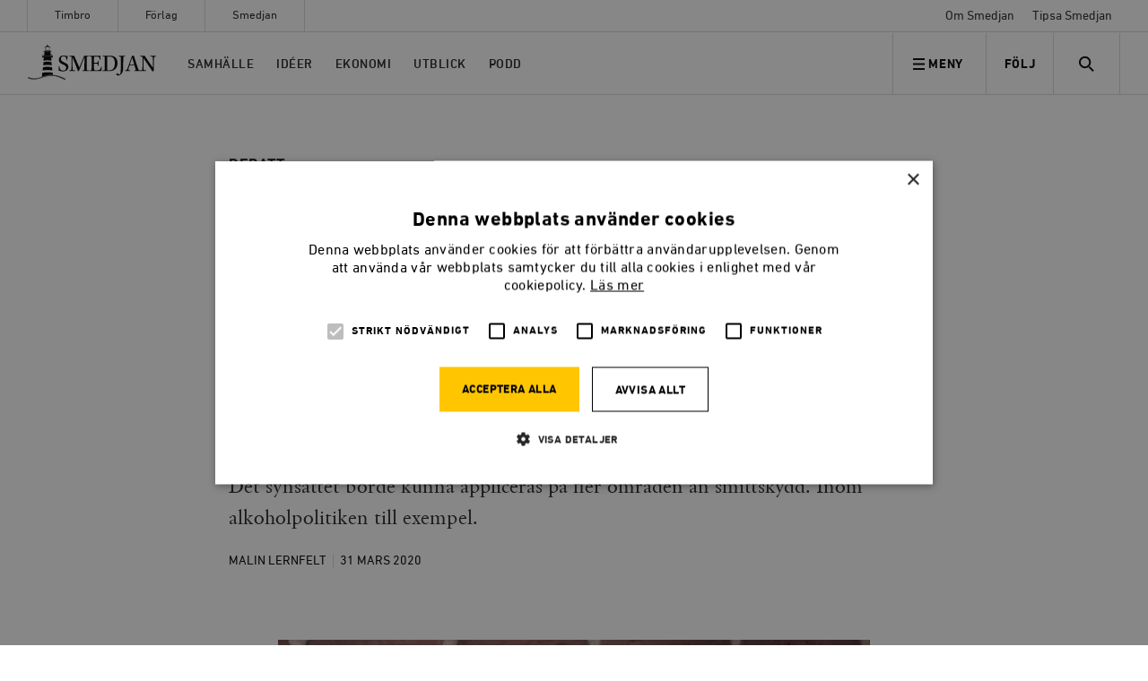

--- FILE ---
content_type: text/html; charset=UTF-8
request_url: https://timbro.se/smedjan/folk-borde-fa-kopa-hem-en-corona-fran-krogen/
body_size: 52820
content:
<!doctype html>
<html lang="sv-SE" class="no-js">

    <head>
    <meta charset="utf-8">
    <meta http-equiv="x-ua-compatible" content="ie=edge">
    <meta name="viewport" content="width=device-width, initial-scale=1, shrink-to-fit=no">
    <meta name="apple-mobile-web-app-capable" content="yes">

    <link rel="apple-touch-icon" sizes="180x180" href="/app/themes/main/favicons/apple-touch-icon.png">
    <link rel="icon" type="image/png" href="/app/themes/main/favicons/favicon-32x32.png" sizes="32x32">
    <link rel="icon" type="image/png" href="/app/themes/main/favicons/favicon-16x16.png" sizes="16x16">
    <link rel="manifest" href="/app/themes/main/favicons/manifest.json">
    <link rel="mask-icon" href="/app/themes/main/favicons/safari-pinned-tab.svg" color="#5bbad5">
    <link rel="shortcut icon" href="/app/themes/main/favicons/favicon.ico">
    <meta name="msapplication-config" content="/app/themes/main/favicons/browserconfig.xml">
    <meta name="theme-color" content="#ffffff">

            <link rel="stylesheet" type="text/css" href="/app/themes/main/assets/fonts/smedjan/MyFontsWebfontsKit.css"/>
    

    <meta name='robots' content='index, follow, max-image-preview:large, max-snippet:-1, max-video-preview:-1' />

<!-- Google Tag Manager for WordPress by gtm4wp.com -->
<script data-cfasync="false" data-pagespeed-no-defer>
	var gtm4wp_datalayer_name = "dataLayer";
	var dataLayer = dataLayer || [];
	const gtm4wp_use_sku_instead = false;
	const gtm4wp_currency = 'SEK';
	const gtm4wp_product_per_impression = false;
	const gtm4wp_clear_ecommerce = false;

	const gtm4wp_scrollerscript_debugmode         = false;
	const gtm4wp_scrollerscript_callbacktime      = 100;
	const gtm4wp_scrollerscript_readerlocation    = 150;
	const gtm4wp_scrollerscript_contentelementid  = "content";
	const gtm4wp_scrollerscript_scannertime       = 60;
</script>
<!-- End Google Tag Manager for WordPress by gtm4wp.com -->
	<!-- This site is optimized with the Yoast SEO plugin v22.1 - https://yoast.com/wordpress/plugins/seo/ -->
	<title>Folk borde få köpa hem en Corona från krogen</title>
	<meta name="description" content="Det var inget aprilskämt. Han sa faktiskt så, Stefan Löfven: “Vi kommer aldrig att kunna förbjuda allt skadligt beteende. Nu är det också en fråga om folkvett.” Det synsättet borde kunna appliceras på fler områden än smittskydd. Inom alkoholpolitiken till exempel." />
	<link rel="canonical" href="https://timbro.se/smedjan/folk-borde-fa-kopa-hem-en-corona-fran-krogen/" />
	<meta property="og:locale" content="sv_SE" />
	<meta property="og:type" content="article" />
	<meta property="og:title" content="SMEDJAN | Folk borde få köpa hem en Corona från krogen" />
	<meta property="og:description" content="Malin Lernfelt: Det var inget aprilskämt. Han sa faktiskt så, Stefan Löfven: “Vi kommer aldrig att kunna förbjuda allt skadligt beteende. Nu är det också en fråga om folkvett.” Det synsättet borde kunna appliceras på fler områden än smittskydd. Inom alkoholpolitiken till exempel." />
	<meta property="og:url" content="/smedjan/folk-borde-fa-kopa-hem-en-corona-fran-krogen/" />
	<meta property="og:site_name" content="Timbro" />
	<meta property="article:publisher" content="https://www.facebook.com/tankesmedjantimbro/" />
	<meta property="article:published_time" content="2020-03-31T19:00:02+00:00" />
	<meta property="article:modified_time" content="2020-03-31T14:10:58+00:00" />
	<meta property="og:image" content="https://timbro.se/app/uploads/2020/03/corona_beer-1280x752.jpg" />
	<meta property="og:image:width" content="1280" />
	<meta property="og:image:height" content="752" />
	<meta property="og:image:type" content="image/jpeg" />
	<meta name="author" content="Maria Eriksson" />
	<meta name="twitter:card" content="summary_large_image" />
	<meta name="twitter:title" content="SMEDJAN | Folk borde få köpa hem en Corona från krogen" />
	<meta name="twitter:description" content="Malin Lernfelt: Det var inget aprilskämt. Han sa faktiskt så, Stefan Löfven: “Vi kommer aldrig att kunna förbjuda allt skadligt beteende. Nu är det också en fråga om folkvett.” Det synsättet borde kunna appliceras på fler områden än smittskydd. Inom alkoholpolitiken till exempel." />
	<meta name="twitter:creator" content="@timbro" />
	<meta name="twitter:site" content="@timbro" />
	<meta name="twitter:label1" content="Written by" />
	<meta name="twitter:data1" content="Maria Eriksson" />
	<meta name="twitter:label2" content="Est. reading time" />
	<meta name="twitter:data2" content="5 minutes" />
	<script type="application/ld+json" class="yoast-schema-graph">{"@context":"https://schema.org","@graph":[{"@type":"Article","@id":"https://timbro.se/smedjan/folk-borde-fa-kopa-hem-en-corona-fran-krogen/#article","isPartOf":{"@id":"/smedjan/folk-borde-fa-kopa-hem-en-corona-fran-krogen/"},"author":{"name":"Maria Eriksson","@id":"https://timbro.se/#/schema/person/b3158d92e7268deb8f817518a0bcabc2"},"headline":"Folk borde få köpa hem en Corona från krogen","datePublished":"2020-03-31T19:00:02+00:00","dateModified":"2020-03-31T14:10:58+00:00","mainEntityOfPage":{"@id":"/smedjan/folk-borde-fa-kopa-hem-en-corona-fran-krogen/"},"wordCount":926,"commentCount":1,"publisher":{"@id":"https://timbro.se/#organization"},"image":{"@id":"https://timbro.se/smedjan/folk-borde-fa-kopa-hem-en-corona-fran-krogen/#primaryimage"},"thumbnailUrl":"https://timbro.se/app/uploads/2020/03/corona_beer.jpg","articleSection":["Debatt","Smedjan"],"inLanguage":"sv-SE","potentialAction":[{"@type":"CommentAction","name":"Comment","target":["https://timbro.se/smedjan/folk-borde-fa-kopa-hem-en-corona-fran-krogen/#respond"]}]},{"@type":"WebPage","@id":"/smedjan/folk-borde-fa-kopa-hem-en-corona-fran-krogen/","url":"https://timbro.se/smedjan/folk-borde-fa-kopa-hem-en-corona-fran-krogen/","name":"Folk borde få köpa hem en Corona från krogen","isPartOf":{"@id":"https://timbro.se/#website"},"primaryImageOfPage":{"@id":"https://timbro.se/smedjan/folk-borde-fa-kopa-hem-en-corona-fran-krogen/#primaryimage"},"image":{"@id":"https://timbro.se/smedjan/folk-borde-fa-kopa-hem-en-corona-fran-krogen/#primaryimage"},"thumbnailUrl":"https://timbro.se/app/uploads/2020/03/corona_beer.jpg","datePublished":"2020-03-31T19:00:02+00:00","dateModified":"2020-03-31T14:10:58+00:00","description":"Det var inget aprilskämt. Han sa faktiskt så, Stefan Löfven: “Vi kommer aldrig att kunna förbjuda allt skadligt beteende. Nu är det också en fråga om folkvett.” Det synsättet borde kunna appliceras på fler områden än smittskydd. Inom alkoholpolitiken till exempel.","breadcrumb":{"@id":"https://timbro.se/smedjan/folk-borde-fa-kopa-hem-en-corona-fran-krogen/#breadcrumb"},"inLanguage":"sv-SE","potentialAction":[{"@type":"ReadAction","target":["https://timbro.se/smedjan/folk-borde-fa-kopa-hem-en-corona-fran-krogen/"]}]},{"@type":"ImageObject","inLanguage":"sv-SE","@id":"https://timbro.se/smedjan/folk-borde-fa-kopa-hem-en-corona-fran-krogen/#primaryimage","url":"https://timbro.se/app/uploads/2020/03/corona_beer.jpg","contentUrl":"https://timbro.se/app/uploads/2020/03/corona_beer.jpg","width":1920,"height":1251,"caption":"BIld av Christo Anestev från Pixabay"},{"@type":"BreadcrumbList","@id":"https://timbro.se/smedjan/folk-borde-fa-kopa-hem-en-corona-fran-krogen/#breadcrumb","itemListElement":[{"@type":"ListItem","position":1,"name":"Hem","item":"https://timbro.se/"},{"@type":"ListItem","position":2,"name":"Folk borde få köpa hem en Corona från krogen"}]},{"@type":"WebSite","@id":"https://timbro.se/#website","url":"https://timbro.se/","name":"Timbro","description":"Fria marknader, personlig frihet och öppna samhällen","publisher":{"@id":"https://timbro.se/#organization"},"potentialAction":[{"@type":"SearchAction","target":{"@type":"EntryPoint","urlTemplate":"https://timbro.se/?s={search_term_string}"},"query-input":"required name=search_term_string"}],"inLanguage":"sv-SE"},{"@type":"Organization","@id":"https://timbro.se/#organization","name":"Timbro","url":"https://timbro.se/","logo":{"@type":"ImageObject","inLanguage":"sv-SE","@id":"https://timbro.se/#/schema/logo/image/","url":"https://timbro.se/app/uploads/2017/11/logo_rgb_v1_sans-platta.png","contentUrl":"https://timbro.se/app/uploads/2017/11/logo_rgb_v1_sans-platta.png","width":1886,"height":369,"caption":"Timbro"},"image":{"@id":"https://timbro.se/#/schema/logo/image/"},"sameAs":["https://www.facebook.com/tankesmedjantimbro/","https://twitter.com/timbro","https://www.instagram.com/tankesmedjan_timbro/","https://www.youtube.com/user/TimbroVideo"]},{"@type":"Person","@id":"https://timbro.se/#/schema/person/b3158d92e7268deb8f817518a0bcabc2","name":"Maria Eriksson","image":{"@type":"ImageObject","inLanguage":"sv-SE","@id":"https://timbro.se/#/schema/person/image/","url":"https://secure.gravatar.com/avatar/c68d4b89f0acfbef2a55d6a8aa77f079?s=96&d=mm&r=g","contentUrl":"https://secure.gravatar.com/avatar/c68d4b89f0acfbef2a55d6a8aa77f079?s=96&d=mm&r=g","caption":"Maria Eriksson"}}]}</script>
	<!-- / Yoast SEO plugin. -->


<link rel='dns-prefetch' href='//cdn.cookie-script.com' />
<link rel="alternate" type="application/rss+xml" title="Timbro &raquo; Folk borde få köpa hem en Corona från krogen kommentarsflöde" href="/smedjan/folk-borde-fa-kopa-hem-en-corona-fran-krogen/feed/" />
<script type="text/javascript">
/* <![CDATA[ */
window._wpemojiSettings = {"baseUrl":"https:\/\/s.w.org\/images\/core\/emoji\/14.0.0\/72x72\/","ext":".png","svgUrl":"https:\/\/s.w.org\/images\/core\/emoji\/14.0.0\/svg\/","svgExt":".svg","source":{"concatemoji":"https:\/\/timbro.se\/wp\/wp-includes\/js\/wp-emoji-release.min.js?ver=6.4.3"}};
/*! This file is auto-generated */
!function(i,n){var o,s,e;function c(e){try{var t={supportTests:e,timestamp:(new Date).valueOf()};sessionStorage.setItem(o,JSON.stringify(t))}catch(e){}}function p(e,t,n){e.clearRect(0,0,e.canvas.width,e.canvas.height),e.fillText(t,0,0);var t=new Uint32Array(e.getImageData(0,0,e.canvas.width,e.canvas.height).data),r=(e.clearRect(0,0,e.canvas.width,e.canvas.height),e.fillText(n,0,0),new Uint32Array(e.getImageData(0,0,e.canvas.width,e.canvas.height).data));return t.every(function(e,t){return e===r[t]})}function u(e,t,n){switch(t){case"flag":return n(e,"\ud83c\udff3\ufe0f\u200d\u26a7\ufe0f","\ud83c\udff3\ufe0f\u200b\u26a7\ufe0f")?!1:!n(e,"\ud83c\uddfa\ud83c\uddf3","\ud83c\uddfa\u200b\ud83c\uddf3")&&!n(e,"\ud83c\udff4\udb40\udc67\udb40\udc62\udb40\udc65\udb40\udc6e\udb40\udc67\udb40\udc7f","\ud83c\udff4\u200b\udb40\udc67\u200b\udb40\udc62\u200b\udb40\udc65\u200b\udb40\udc6e\u200b\udb40\udc67\u200b\udb40\udc7f");case"emoji":return!n(e,"\ud83e\udef1\ud83c\udffb\u200d\ud83e\udef2\ud83c\udfff","\ud83e\udef1\ud83c\udffb\u200b\ud83e\udef2\ud83c\udfff")}return!1}function f(e,t,n){var r="undefined"!=typeof WorkerGlobalScope&&self instanceof WorkerGlobalScope?new OffscreenCanvas(300,150):i.createElement("canvas"),a=r.getContext("2d",{willReadFrequently:!0}),o=(a.textBaseline="top",a.font="600 32px Arial",{});return e.forEach(function(e){o[e]=t(a,e,n)}),o}function t(e){var t=i.createElement("script");t.src=e,t.defer=!0,i.head.appendChild(t)}"undefined"!=typeof Promise&&(o="wpEmojiSettingsSupports",s=["flag","emoji"],n.supports={everything:!0,everythingExceptFlag:!0},e=new Promise(function(e){i.addEventListener("DOMContentLoaded",e,{once:!0})}),new Promise(function(t){var n=function(){try{var e=JSON.parse(sessionStorage.getItem(o));if("object"==typeof e&&"number"==typeof e.timestamp&&(new Date).valueOf()<e.timestamp+604800&&"object"==typeof e.supportTests)return e.supportTests}catch(e){}return null}();if(!n){if("undefined"!=typeof Worker&&"undefined"!=typeof OffscreenCanvas&&"undefined"!=typeof URL&&URL.createObjectURL&&"undefined"!=typeof Blob)try{var e="postMessage("+f.toString()+"("+[JSON.stringify(s),u.toString(),p.toString()].join(",")+"));",r=new Blob([e],{type:"text/javascript"}),a=new Worker(URL.createObjectURL(r),{name:"wpTestEmojiSupports"});return void(a.onmessage=function(e){c(n=e.data),a.terminate(),t(n)})}catch(e){}c(n=f(s,u,p))}t(n)}).then(function(e){for(var t in e)n.supports[t]=e[t],n.supports.everything=n.supports.everything&&n.supports[t],"flag"!==t&&(n.supports.everythingExceptFlag=n.supports.everythingExceptFlag&&n.supports[t]);n.supports.everythingExceptFlag=n.supports.everythingExceptFlag&&!n.supports.flag,n.DOMReady=!1,n.readyCallback=function(){n.DOMReady=!0}}).then(function(){return e}).then(function(){var e;n.supports.everything||(n.readyCallback(),(e=n.source||{}).concatemoji?t(e.concatemoji):e.wpemoji&&e.twemoji&&(t(e.twemoji),t(e.wpemoji)))}))}((window,document),window._wpemojiSettings);
/* ]]> */
</script>
<style id='wp-emoji-styles-inline-css' type='text/css'>

	img.wp-smiley, img.emoji {
		display: inline !important;
		border: none !important;
		box-shadow: none !important;
		height: 1em !important;
		width: 1em !important;
		margin: 0 0.07em !important;
		vertical-align: -0.1em !important;
		background: none !important;
		padding: 0 !important;
	}
</style>
<link rel='stylesheet' id='wp-block-library-css' href='https://timbro.se/wp/wp-includes/css/dist/block-library/style.min.css?ver=6.4.3' type='text/css' media='all' />
<style id='elasticpress-related-posts-style-inline-css' type='text/css'>
.editor-styles-wrapper .wp-block-elasticpress-related-posts ul,.wp-block-elasticpress-related-posts ul{list-style-type:none;padding:0}.editor-styles-wrapper .wp-block-elasticpress-related-posts ul li a>div{display:inline}

</style>
<style id='classic-theme-styles-inline-css' type='text/css'>
/*! This file is auto-generated */
.wp-block-button__link{color:#fff;background-color:#32373c;border-radius:9999px;box-shadow:none;text-decoration:none;padding:calc(.667em + 2px) calc(1.333em + 2px);font-size:1.125em}.wp-block-file__button{background:#32373c;color:#fff;text-decoration:none}
</style>
<style id='global-styles-inline-css' type='text/css'>
body{--wp--preset--color--black: #000000;--wp--preset--color--cyan-bluish-gray: #abb8c3;--wp--preset--color--white: #ffffff;--wp--preset--color--pale-pink: #f78da7;--wp--preset--color--vivid-red: #cf2e2e;--wp--preset--color--luminous-vivid-orange: #ff6900;--wp--preset--color--luminous-vivid-amber: #fcb900;--wp--preset--color--light-green-cyan: #7bdcb5;--wp--preset--color--vivid-green-cyan: #00d084;--wp--preset--color--pale-cyan-blue: #8ed1fc;--wp--preset--color--vivid-cyan-blue: #0693e3;--wp--preset--color--vivid-purple: #9b51e0;--wp--preset--gradient--vivid-cyan-blue-to-vivid-purple: linear-gradient(135deg,rgba(6,147,227,1) 0%,rgb(155,81,224) 100%);--wp--preset--gradient--light-green-cyan-to-vivid-green-cyan: linear-gradient(135deg,rgb(122,220,180) 0%,rgb(0,208,130) 100%);--wp--preset--gradient--luminous-vivid-amber-to-luminous-vivid-orange: linear-gradient(135deg,rgba(252,185,0,1) 0%,rgba(255,105,0,1) 100%);--wp--preset--gradient--luminous-vivid-orange-to-vivid-red: linear-gradient(135deg,rgba(255,105,0,1) 0%,rgb(207,46,46) 100%);--wp--preset--gradient--very-light-gray-to-cyan-bluish-gray: linear-gradient(135deg,rgb(238,238,238) 0%,rgb(169,184,195) 100%);--wp--preset--gradient--cool-to-warm-spectrum: linear-gradient(135deg,rgb(74,234,220) 0%,rgb(151,120,209) 20%,rgb(207,42,186) 40%,rgb(238,44,130) 60%,rgb(251,105,98) 80%,rgb(254,248,76) 100%);--wp--preset--gradient--blush-light-purple: linear-gradient(135deg,rgb(255,206,236) 0%,rgb(152,150,240) 100%);--wp--preset--gradient--blush-bordeaux: linear-gradient(135deg,rgb(254,205,165) 0%,rgb(254,45,45) 50%,rgb(107,0,62) 100%);--wp--preset--gradient--luminous-dusk: linear-gradient(135deg,rgb(255,203,112) 0%,rgb(199,81,192) 50%,rgb(65,88,208) 100%);--wp--preset--gradient--pale-ocean: linear-gradient(135deg,rgb(255,245,203) 0%,rgb(182,227,212) 50%,rgb(51,167,181) 100%);--wp--preset--gradient--electric-grass: linear-gradient(135deg,rgb(202,248,128) 0%,rgb(113,206,126) 100%);--wp--preset--gradient--midnight: linear-gradient(135deg,rgb(2,3,129) 0%,rgb(40,116,252) 100%);--wp--preset--font-size--small: 13px;--wp--preset--font-size--medium: 20px;--wp--preset--font-size--large: 36px;--wp--preset--font-size--x-large: 42px;--wp--preset--spacing--20: 0.44rem;--wp--preset--spacing--30: 0.67rem;--wp--preset--spacing--40: 1rem;--wp--preset--spacing--50: 1.5rem;--wp--preset--spacing--60: 2.25rem;--wp--preset--spacing--70: 3.38rem;--wp--preset--spacing--80: 5.06rem;--wp--preset--shadow--natural: 6px 6px 9px rgba(0, 0, 0, 0.2);--wp--preset--shadow--deep: 12px 12px 50px rgba(0, 0, 0, 0.4);--wp--preset--shadow--sharp: 6px 6px 0px rgba(0, 0, 0, 0.2);--wp--preset--shadow--outlined: 6px 6px 0px -3px rgba(255, 255, 255, 1), 6px 6px rgba(0, 0, 0, 1);--wp--preset--shadow--crisp: 6px 6px 0px rgba(0, 0, 0, 1);}:where(.is-layout-flex){gap: 0.5em;}:where(.is-layout-grid){gap: 0.5em;}body .is-layout-flow > .alignleft{float: left;margin-inline-start: 0;margin-inline-end: 2em;}body .is-layout-flow > .alignright{float: right;margin-inline-start: 2em;margin-inline-end: 0;}body .is-layout-flow > .aligncenter{margin-left: auto !important;margin-right: auto !important;}body .is-layout-constrained > .alignleft{float: left;margin-inline-start: 0;margin-inline-end: 2em;}body .is-layout-constrained > .alignright{float: right;margin-inline-start: 2em;margin-inline-end: 0;}body .is-layout-constrained > .aligncenter{margin-left: auto !important;margin-right: auto !important;}body .is-layout-constrained > :where(:not(.alignleft):not(.alignright):not(.alignfull)){max-width: var(--wp--style--global--content-size);margin-left: auto !important;margin-right: auto !important;}body .is-layout-constrained > .alignwide{max-width: var(--wp--style--global--wide-size);}body .is-layout-flex{display: flex;}body .is-layout-flex{flex-wrap: wrap;align-items: center;}body .is-layout-flex > *{margin: 0;}body .is-layout-grid{display: grid;}body .is-layout-grid > *{margin: 0;}:where(.wp-block-columns.is-layout-flex){gap: 2em;}:where(.wp-block-columns.is-layout-grid){gap: 2em;}:where(.wp-block-post-template.is-layout-flex){gap: 1.25em;}:where(.wp-block-post-template.is-layout-grid){gap: 1.25em;}.has-black-color{color: var(--wp--preset--color--black) !important;}.has-cyan-bluish-gray-color{color: var(--wp--preset--color--cyan-bluish-gray) !important;}.has-white-color{color: var(--wp--preset--color--white) !important;}.has-pale-pink-color{color: var(--wp--preset--color--pale-pink) !important;}.has-vivid-red-color{color: var(--wp--preset--color--vivid-red) !important;}.has-luminous-vivid-orange-color{color: var(--wp--preset--color--luminous-vivid-orange) !important;}.has-luminous-vivid-amber-color{color: var(--wp--preset--color--luminous-vivid-amber) !important;}.has-light-green-cyan-color{color: var(--wp--preset--color--light-green-cyan) !important;}.has-vivid-green-cyan-color{color: var(--wp--preset--color--vivid-green-cyan) !important;}.has-pale-cyan-blue-color{color: var(--wp--preset--color--pale-cyan-blue) !important;}.has-vivid-cyan-blue-color{color: var(--wp--preset--color--vivid-cyan-blue) !important;}.has-vivid-purple-color{color: var(--wp--preset--color--vivid-purple) !important;}.has-black-background-color{background-color: var(--wp--preset--color--black) !important;}.has-cyan-bluish-gray-background-color{background-color: var(--wp--preset--color--cyan-bluish-gray) !important;}.has-white-background-color{background-color: var(--wp--preset--color--white) !important;}.has-pale-pink-background-color{background-color: var(--wp--preset--color--pale-pink) !important;}.has-vivid-red-background-color{background-color: var(--wp--preset--color--vivid-red) !important;}.has-luminous-vivid-orange-background-color{background-color: var(--wp--preset--color--luminous-vivid-orange) !important;}.has-luminous-vivid-amber-background-color{background-color: var(--wp--preset--color--luminous-vivid-amber) !important;}.has-light-green-cyan-background-color{background-color: var(--wp--preset--color--light-green-cyan) !important;}.has-vivid-green-cyan-background-color{background-color: var(--wp--preset--color--vivid-green-cyan) !important;}.has-pale-cyan-blue-background-color{background-color: var(--wp--preset--color--pale-cyan-blue) !important;}.has-vivid-cyan-blue-background-color{background-color: var(--wp--preset--color--vivid-cyan-blue) !important;}.has-vivid-purple-background-color{background-color: var(--wp--preset--color--vivid-purple) !important;}.has-black-border-color{border-color: var(--wp--preset--color--black) !important;}.has-cyan-bluish-gray-border-color{border-color: var(--wp--preset--color--cyan-bluish-gray) !important;}.has-white-border-color{border-color: var(--wp--preset--color--white) !important;}.has-pale-pink-border-color{border-color: var(--wp--preset--color--pale-pink) !important;}.has-vivid-red-border-color{border-color: var(--wp--preset--color--vivid-red) !important;}.has-luminous-vivid-orange-border-color{border-color: var(--wp--preset--color--luminous-vivid-orange) !important;}.has-luminous-vivid-amber-border-color{border-color: var(--wp--preset--color--luminous-vivid-amber) !important;}.has-light-green-cyan-border-color{border-color: var(--wp--preset--color--light-green-cyan) !important;}.has-vivid-green-cyan-border-color{border-color: var(--wp--preset--color--vivid-green-cyan) !important;}.has-pale-cyan-blue-border-color{border-color: var(--wp--preset--color--pale-cyan-blue) !important;}.has-vivid-cyan-blue-border-color{border-color: var(--wp--preset--color--vivid-cyan-blue) !important;}.has-vivid-purple-border-color{border-color: var(--wp--preset--color--vivid-purple) !important;}.has-vivid-cyan-blue-to-vivid-purple-gradient-background{background: var(--wp--preset--gradient--vivid-cyan-blue-to-vivid-purple) !important;}.has-light-green-cyan-to-vivid-green-cyan-gradient-background{background: var(--wp--preset--gradient--light-green-cyan-to-vivid-green-cyan) !important;}.has-luminous-vivid-amber-to-luminous-vivid-orange-gradient-background{background: var(--wp--preset--gradient--luminous-vivid-amber-to-luminous-vivid-orange) !important;}.has-luminous-vivid-orange-to-vivid-red-gradient-background{background: var(--wp--preset--gradient--luminous-vivid-orange-to-vivid-red) !important;}.has-very-light-gray-to-cyan-bluish-gray-gradient-background{background: var(--wp--preset--gradient--very-light-gray-to-cyan-bluish-gray) !important;}.has-cool-to-warm-spectrum-gradient-background{background: var(--wp--preset--gradient--cool-to-warm-spectrum) !important;}.has-blush-light-purple-gradient-background{background: var(--wp--preset--gradient--blush-light-purple) !important;}.has-blush-bordeaux-gradient-background{background: var(--wp--preset--gradient--blush-bordeaux) !important;}.has-luminous-dusk-gradient-background{background: var(--wp--preset--gradient--luminous-dusk) !important;}.has-pale-ocean-gradient-background{background: var(--wp--preset--gradient--pale-ocean) !important;}.has-electric-grass-gradient-background{background: var(--wp--preset--gradient--electric-grass) !important;}.has-midnight-gradient-background{background: var(--wp--preset--gradient--midnight) !important;}.has-small-font-size{font-size: var(--wp--preset--font-size--small) !important;}.has-medium-font-size{font-size: var(--wp--preset--font-size--medium) !important;}.has-large-font-size{font-size: var(--wp--preset--font-size--large) !important;}.has-x-large-font-size{font-size: var(--wp--preset--font-size--x-large) !important;}
.wp-block-navigation a:where(:not(.wp-element-button)){color: inherit;}
:where(.wp-block-post-template.is-layout-flex){gap: 1.25em;}:where(.wp-block-post-template.is-layout-grid){gap: 1.25em;}
:where(.wp-block-columns.is-layout-flex){gap: 2em;}:where(.wp-block-columns.is-layout-grid){gap: 2em;}
.wp-block-pullquote{font-size: 1.5em;line-height: 1.6;}
</style>
<link rel='stylesheet' id='woocommerce-layout-css' href='https://timbro.se/app/plugins/woocommerce/assets/css/woocommerce-layout.css?ver=8.6.1' type='text/css' media='all' />
<link rel='stylesheet' id='woocommerce-smallscreen-css' href='https://timbro.se/app/plugins/woocommerce/assets/css/woocommerce-smallscreen.css?ver=8.6.1' type='text/css' media='only screen and (max-width: 768px)' />
<link rel='stylesheet' id='woocommerce-general-css' href='https://timbro.se/app/plugins/woocommerce/assets/css/woocommerce.css?ver=8.6.1' type='text/css' media='all' />
<style id='woocommerce-inline-inline-css' type='text/css'>
.woocommerce form .form-row .required { visibility: visible; }
</style>
<link rel='stylesheet' id='dflip-style-css' href='https://timbro.se/app/plugins/3d-flipbook-dflip-lite/assets/css/dflip.min.css?ver=2.3.57' type='text/css' media='all' />
<link rel='stylesheet' id='actionable-google-analytics-css' href='https://timbro.se/app/plugins/actionable-google-analytics/public/css/actionable-google-analytics-public.css?ver=CC-V4.1.0' type='text/css' media='all' />
<link rel='stylesheet' id='elasticpress-facets-css' href='https://timbro.se/app/plugins/elasticpress/dist/css/facets-styles.css?ver=7d568203f3965dc85d8a' type='text/css' media='all' />
<link rel='stylesheet' id='woo_discount_pro_style-css' href='https://timbro.se/app/plugins/woo-discount-rules-pro/Assets/Css/awdr_style.css?ver=2.6.0' type='text/css' media='all' />
<link rel='stylesheet' id='sage/main.css-css' href='https://timbro.se/app/themes/main/dist/styles/main_97422257.css?ver=406d3fd38f0f79df787465448b3fb0d4' type='text/css' media='all' />
<script type="text/javascript" src="//cdn.cookie-script.com/s/f0687477b6c3ac4fedc510be7d8818bc.js?ver=406d3fd38f0f79df787465448b3fb0d4" id="cookie-script-js"></script>
<script type="text/javascript" id="cookie-script-js-after">
/* <![CDATA[ */
    window.dataLayer = window.dataLayer || [];
    function gtag() {
        dataLayer.push(arguments);
    }
    gtag('consent', 'default', {
        ad_storage: 'denied',
        analytics_storage: 'denied',
        wait_for_update: 500
    });
    gtag('set', 'ads_data_redaction', true);
    
/* ]]> */
</script>
<script type="text/javascript" src="https://timbro.se/wp/wp-includes/js/jquery/jquery.min.js?ver=3.7.1" id="jquery-core-js"></script>
<script type="text/javascript" src="https://timbro.se/wp/wp-includes/js/jquery/jquery-migrate.min.js?ver=3.4.1" id="jquery-migrate-js"></script>
<script type="text/javascript" src="https://timbro.se/app/plugins/woocommerce/assets/js/jquery-blockui/jquery.blockUI.min.js?ver=2.7.0-wc.8.6.1" id="jquery-blockui-js" defer="defer" data-wp-strategy="defer"></script>
<script type="text/javascript" id="wc-add-to-cart-js-extra">
/* <![CDATA[ */
var wc_add_to_cart_params = {"ajax_url":"\/wp\/wp-admin\/admin-ajax.php","wc_ajax_url":"\/?wc-ajax=%%endpoint%%","i18n_view_cart":"Visa varukorg","cart_url":"\/kundvagn\/","is_cart":"","cart_redirect_after_add":"no"};
/* ]]> */
</script>
<script type="text/javascript" src="https://timbro.se/app/plugins/woocommerce/assets/js/frontend/add-to-cart.min.js?ver=8.6.1" id="wc-add-to-cart-js" defer="defer" data-wp-strategy="defer"></script>
<script type="text/javascript" src="https://timbro.se/app/plugins/woocommerce/assets/js/js-cookie/js.cookie.min.js?ver=2.1.4-wc.8.6.1" id="js-cookie-js" defer="defer" data-wp-strategy="defer"></script>
<script type="text/javascript" id="woocommerce-js-extra">
/* <![CDATA[ */
var woocommerce_params = {"ajax_url":"\/wp\/wp-admin\/admin-ajax.php","wc_ajax_url":"\/?wc-ajax=%%endpoint%%"};
/* ]]> */
</script>
<script type="text/javascript" src="https://timbro.se/app/plugins/woocommerce/assets/js/frontend/woocommerce.min.js?ver=8.6.1" id="woocommerce-js" defer="defer" data-wp-strategy="defer"></script>
<script type="text/javascript" src="https://timbro.se/app/plugins/duracelltomi-google-tag-manager/dist/js/analytics-talk-content-tracking.js?ver=1.20" id="gtm4wp-scroll-tracking-js"></script>
<script type="text/javascript" src="https://timbro.se/app/plugins/actionable-google-analytics/public/js/actionable-google-analytics-public.js?ver=CC-V4.1.0" id="actionable-google-analytics-js"></script>
<link rel="https://api.w.org/" href="https://timbro.se/wp-json/" /><link rel="alternate" type="application/json" href="https://timbro.se/wp-json/wp/v2/posts/35493" /><link rel="EditURI" type="application/rsd+xml" title="RSD" href="https://timbro.se/wp/xmlrpc.php?rsd" />
<meta name="generator" content="WordPress 6.4.3" />
<meta name="generator" content="WooCommerce 8.6.1" />
<link rel='shortlink' href='/?p=35493' />
<link rel="alternate" type="application/json+oembed" href="https://timbro.se/wp-json/oembed/1.0/embed?url=%2Fsmedjan%2Ffolk-borde-fa-kopa-hem-en-corona-fran-krogen%2F" />
<link rel="alternate" type="text/xml+oembed" href="https://timbro.se/wp-json/oembed/1.0/embed?url=%2Fsmedjan%2Ffolk-borde-fa-kopa-hem-en-corona-fran-krogen%2F&#038;format=xml" />

<!-- Google Tag Manager for WordPress by gtm4wp.com -->
<!-- GTM Container placement set to manual -->
<script data-cfasync="false" data-pagespeed-no-defer type="text/javascript">
	var dataLayer_content = {"pagePostType":"post","pagePostType2":"single-post","pageCategory":["debatt","smedjan"],"pagePostAuthor":"Maria Eriksson"};
	dataLayer.push( dataLayer_content );
</script>
<script data-cfasync="false">
(function(w,d,s,l,i){w[l]=w[l]||[];w[l].push({'gtm.start':
new Date().getTime(),event:'gtm.js'});var f=d.getElementsByTagName(s)[0],
j=d.createElement(s),dl=l!='dataLayer'?'&l='+l:'';j.async=true;j.src=
'//www.googletagmanager.com/gtm.js?id='+i+dl;f.parentNode.insertBefore(j,f);
})(window,document,'script','dataLayer','GTM-PLV5Q5B');
</script>
<!-- End Google Tag Manager for WordPress by gtm4wp.com -->		<script>
			document.documentElement.className = document.documentElement.className.replace( 'no-js', 'js' );
		</script>
				<style>
			.no-js img.lazyload { display: none; }
			figure.wp-block-image img.lazyloading { min-width: 150px; }
							.lazyload, .lazyloading { opacity: 0; }
				.lazyloaded {
					opacity: 1;
					transition: opacity 400ms;
					transition-delay: 0ms;
				}
					</style>
			<noscript><style>.woocommerce-product-gallery{ opacity: 1 !important; }</style></noscript>
	<style type="text/css">.recentcomments a{display:inline !important;padding:0 !important;margin:0 !important;}</style>		<style type="text/css" id="wp-custom-css">
			.campaign-area__title {
	color: #000;
}		</style>
		
        <style>
        .woocommerce-page ul.products li.product .woocommerce-loop-product__title {
            -webkit-box-orient: vertical;
        }

        .woocommerce-page .author {
            -webkit-box-orient: vertical;
        }

        .smedjan-chronicle-hero__excerpt, .smedjan-article-hero__text p, .related-content-smedjan .smedjan-article-item__text p, .related-content-smedjan .smedjan-article-item__text p{
            -webkit-box-orient: vertical;
        }
    </style>
</head>

    <body class="post-template-default single single-post postid-35493 single-format-standard wp-embed-responsive theme-main woocommerce-no-js folk-borde-fa-kopa-hem-en-corona-fran-krogen smedjan">
        
<!-- GTM Container placement set to manual -->
<!-- Google Tag Manager (noscript) -->
				<noscript><iframe  height="0" width="0" style="display:none;visibility:hidden" aria-hidden="true" data-src="https://www.googletagmanager.com/ns.html?id=GTM-PLV5Q5B" class="lazyload" src="[data-uri]"></iframe></noscript>
<!-- End Google Tag Manager (noscript) -->        <div class="alert alert--warning alert--browser">
            Du använder en <strong>utdaterad</strong> webbläsare som inte längre stöds. Vänligen <a href="http://browsehappy.com/">uppgradera din webbläsare</a> för en bättre upplevelse av timbro.se        </div>
        <div class="page-wrap">
            <header class="header ">
    <form class="form-search form-search--in-menu form-search--mobile js-search-form" action="/" data-smedjan="1">
    <div class="form-search__content">
        <svg id="search" class="svg-stroke" xmlns="http://www.w3.org/2000/svg" width="19px" height="19px" viewBox="0 0 19 19" stroke="#262626" stroke-width="2px" fill="none">    <circle cx="7.65" cy="7.47" r="5.71" transform="translate(-3.04 7.6) rotate(-45)"/>    <line x1="17.06" y1="17.25" x2="12.35" y2="12.53"/></svg>        <input type="search" name="s" class="form-search__input" placeholder="Sök" value="">

            </div>
</form>
    <div class="header__top">
        <a class="header__logo header__logo--top" href="https://timbro.se/smedjan/"><span class="sr-only">Timbro</span></a>
        <div class="header__button-container">
          <button class="btn btn--menu btn--navbar btn--fade-out btn--more js-toggle-menu">
            <svg width="14px" height="14px" viewBox="0 0 14 14" version="1.1" xmlns="http://www.w3.org/2000/svg" xmlns:xlink="http://www.w3.org/1999/xlink">        <g id="icons" stroke-width="2" stroke="#262626">            <g id="close" class="svg-stroke">                <path d="M7,14 L7,-1.77635684e-15" id="Line"></path>                <path d="M2.33870066e-12,7 L14,7" id="Line"></path>            </g>            <g id="hamburger" class="svg-stroke">                <path d="M0,1 L13,1" id="Line"></path>                <path d="M0,6.5 L13,6.5" id="Line"></path>                <path d="M0,12 L13,12" id="Line"></path>            </g>        </g></svg>              <span>Meny</span>
          </button>

          
    <button class="btn btn--navbar btn--invert btn--search btn--search-mobile btn--icon-search">
        <svg id="search" class="svg-stroke" xmlns="http://www.w3.org/2000/svg" width="19px" height="19px" viewBox="0 0 19 19" stroke="#262626" stroke-width="2px" fill="none">    <circle cx="7.65" cy="7.47" r="5.71" transform="translate(-3.04 7.6) rotate(-45)"/>    <line x1="17.06" y1="17.25" x2="12.35" y2="12.53"/></svg>                    <span class="sr-only">Meny</span>
            </button>
        </div>
        <div class="header__content header__content--top">
            <nav class="header__top-menu menu-global">
                <ul id="menu-global-nav" class="menu-global__list"><li id="nav-menu-item-10" class="menu-global__item menu-item menu-item-type-custom menu-item-object-custom"><a href="/" class="menu-global__link">Timbro</a></li>
<li id="nav-menu-item-12104" class="menu-global__item menu-item menu-item-type-post_type menu-item-object-page"><a href="/forlag/" class="menu-global__link">Förlag</a></li>
<li id="nav-menu-item-336" class="menu-global__item menu-item menu-item-type-post_type menu-item-object-page"><a href="/smedjan/" class="menu-global__link">Smedjan</a></li>
</ul>            </nav>
            <nav class="header__top-menu menu-secondary">
                <ul id="menu-smedjan-sekundarmeny" class="menu-secondary__list"><li id="nav-menu-item-3960" class="menu-secondary__item menu-item menu-item-type-post_type menu-item-object-page"><a href="/smedjan/om-smedjan/" class="menu-secondary__link">Om Smedjan</a></li>
<li id="nav-menu-item-46035" class="menu-secondary__item menu-item menu-item-type-post_type menu-item-object-page"><a href="/smedjan/tipsa/" class="menu-secondary__link">Tipsa Smedjan</a></li>
</ul>            </nav>
        </div>
    </div>


    <div class="header__main js-sticky ">
        <div class="header__content header__content--main">
        <a class="header__logo header__logo--main" href="https://timbro.se/smedjan/"><span class="sr-only">Timbro</span></a>
            <nav class="menu-main">
                <ul id="menu-smedjan-meny" class="menu-main__list"><li id="nav-menu-item-46008" class="menu-main__item menu-item menu-item-type-taxonomy menu-item-object-category"><a href="/smedjan/samhalle/" class="menu-main__link">Samhälle</a></li>
<li id="nav-menu-item-46007" class="menu-main__item menu-item menu-item-type-taxonomy menu-item-object-category"><a href="/smedjan/ideer/" class="menu-main__link">Idéer</a></li>
<li id="nav-menu-item-14986" class="menu-main__item menu-item menu-item-type-taxonomy menu-item-object-category"><a href="/smedjan/smedjan-ekonomi/" class="menu-main__link">Ekonomi</a></li>
<li id="nav-menu-item-46009" class="menu-main__item menu-item menu-item-type-taxonomy menu-item-object-category"><a href="/smedjan/utblick/" class="menu-main__link">Utblick</a></li>
<li id="nav-menu-item-16975" class="menu-main__item menu-item menu-item-type-taxonomy menu-item-object-category"><a href="/smedjan/podcast/" class="menu-main__link">Podd</a></li>
</ul>            </nav>

            <ul class="menu-service js-menu-service">
    <li class="menu-service__item menu-service__item--more">
        <button class="btn btn--menu btn--navbar btn--fade-out btn--more js-toggle-menu">
            <svg width="14px" height="14px" viewBox="0 0 14 14" version="1.1" xmlns="http://www.w3.org/2000/svg" xmlns:xlink="http://www.w3.org/1999/xlink">        <g id="icons" stroke-width="2" stroke="#262626">            <g id="close" class="svg-stroke">                <path d="M7,14 L7,-1.77635684e-15" id="Line"></path>                <path d="M2.33870066e-12,7 L14,7" id="Line"></path>            </g>            <g id="hamburger" class="svg-stroke">                <path d="M0,1 L13,1" id="Line"></path>                <path d="M0,6.5 L13,6.5" id="Line"></path>                <path d="M0,12 L13,12" id="Line"></path>            </g>        </g></svg>            Meny        </button>
    </li>
    <li class="menu-service__item menu-service__item--follow">
        
    <button class="btn btn--navbar btn--invert btn--follow">
        <span class='btn__text'>Följ</span>                    <span class="sr-only">Följ oss</span>
            </button>
        <div class="menu-service__content menu-service__content--follow-us js-service-content">
            
<div class="follow-us ">
                        <a class="follow-us__item"
               href="https://www.facebook.com/tankesmedjantimbro/"
               title="Facebook"
               target="_blank">
                              <span class="follow-us__icon follow-us__icon--header"><svg width="12px" height="20px" viewBox="0 0 12 20" version="1.1" xmlns="http://www.w3.org/2000/svg" xmlns:xlink="http://www.w3.org/1999/xlink">    <g id="fb" class="svg-fill" fill="#ffffff">        <path d="M6.7415175,20 L6.7415175,10.877114 L9.8037814,10.877114 L10.2622427,7.3216997 L6.7415175,7.3216997 L6.7415175,5.0517247 C6.7415175,4.0223493 7.0273276,3.3207994 8.503513,3.3207994 L10.3862585,3.3200049 L10.3862585,0.1400805 C10.0605515,0.0968294 8.9429969,0 7.6428168,0 C4.9283268,0 3.0700314,1.656869 3.0700314,4.699714 L3.0700314,7.3216997 L0,7.3216997 L0,10.877114 L3.0700314,10.877114 L3.0700314,20 L6.7415175,20 Z" id="Fill-4-Copy-4"></path>    </g></svg></span>
               <span class="sr-only">Facebook</span>
            </a>
                                <a class="follow-us__item"
               href="https://twitter.com/timbro"
               title="Twitter"
               target="_blank">
                              <span class="follow-us__icon follow-us__icon--header"><svg width="19px" height="15px" viewBox="0 0 19 15" version="1.1" xmlns="http://www.w3.org/2000/svg" xmlns:xlink="http://www.w3.org/1999/xlink">    <g id="twitter" class="svg-fill" fill="#000000">        <path d="M16.2847591,2.3719495 C17.0667381,1.9032713 17.6672164,1.1611636 17.950001,0.2769401 C17.2182588,0.710849 16.4077176,1.0260017 15.5450492,1.1958655 C14.8541581,0.4599015 13.8698814,0 12.780607,0 C10.68896,0 8.99319781,1.6954649 8.99319781,3.7866936 C8.99319781,4.0834826 9.02675656,4.3725076 9.0913082,4.6496503 C5.94367546,4.4917364 3.15303458,2.9841613 1.28508981,0.6931604 C0.959090839,1.2524417 0.772323335,1.9029337 0.772323335,2.5969043 C0.772323335,3.9106482 1.44099953,5.0697189 2.45721441,5.748769 C1.83634419,5.7291226 1.25240888,5.5587862 0.741735591,5.2751623 C0.741465555,5.2909604 0.741465555,5.3068261 0.741465555,5.3227592 C0.741465555,7.1575043 2.04694712,8.6880339 3.77950915,9.0358631 C3.46168029,9.1224154 3.12710586,9.1686621 2.78166036,9.1686621 C2.5376338,9.1686621 2.30035936,9.1449648 2.06916203,9.1007435 C2.55107072,10.6052129 3.94973351,11.7000108 5.60700784,11.7305944 C4.31084434,12.746199 2.67781059,13.351592 0.903452201,13.351592 C0.597777488,13.351592 0.296289142,13.3337009 0,13.2987289 C1.67604557,14.3731378 3.66681388,15 5.80559175,15 C12.7717616,15 16.5811156,9.2298292 16.5811156,4.2258009 C16.5811156,4.0616083 16.5774694,3.8982933 16.570177,3.7359234 C17.3100895,3.2020272 17.9522292,2.535062 18.4599991,1.7756709 C17.7807894,2.0768483 17.0508703,2.2804013 16.2847591,2.3719495 Z" id="Fill-1-Copy-5"></path>    </g></svg></span>
               <span class="sr-only">Twitter</span>
            </a>
                                <a class="follow-us__item"
               href="https://www.instagram.com/tankesmedjan_timbro/"
               title="Instagram"
               target="_blank">
                              <span class="follow-us__icon follow-us__icon--header"><?xml version="1.0" encoding="UTF-8" standalone="no"?><svg width="20px" height="20px" viewBox="0 0 20 20" version="1.1" xmlns="http://www.w3.org/2000/svg" xmlns:xlink="http://www.w3.org/1999/xlink">    <g id="Page-1" stroke="none" stroke-width="1" fill="none" fill-rule="evenodd" opacity="0.800000012">        <g id="Startsida-live" transform="translate(-901.000000, -1289.000000)" fill="#FFFFFF">            <g id="Group-14" transform="translate(0.000000, 1249.000000)">                <g id="Group-11" transform="translate(274.000000, 25.000000)">                    <g id="Group-12">                        <g id="Group-9" transform="translate(542.000000, 0.000000)">                            <g id="Group-6" transform="translate(70.000000, 0.000000)">                                <g id="Group-Copy-3" transform="translate(15.833333, 15.833333)">                                    <path d="M9.58333333,1.72922123 C12.1413988,1.72922123 12.4443767,1.73895668 13.4545817,1.78504795 C14.3886524,1.82767857 14.8959226,1.98375 15.233545,2.11491237 C15.6806911,2.28870536 15.9998694,2.49634425 16.3350959,2.83157077 C16.6703224,3.16679729 16.8779613,3.48597553 17.0517163,3.93312169 C17.1829167,4.27074405 17.3389881,4.77801422 17.3816187,5.71204696 C17.42771,6.72229001 17.4374454,7.02526786 17.4374454,9.58333333 C17.4374454,12.1413988 17.42771,12.4443767 17.3816187,13.4545817 C17.3389881,14.3886524 17.1829167,14.8959226 17.0517163,15.233545 C16.8779613,15.6806911 16.6703224,15.9998694 16.3350959,16.3350959 C15.9998694,16.6703224 15.6806911,16.8779613 15.233545,17.0517163 C14.8959226,17.1829167 14.3886524,17.3389881 13.4545817,17.3816187 C12.4445288,17.42771 12.1415509,17.4374454 9.58333333,17.4374454 C7.02511574,17.4374454 6.7221379,17.42771 5.71208499,17.3816187 C4.77801422,17.3389881 4.27074405,17.1829167 3.93315972,17.0517163 C3.48597553,16.8779613 3.16679729,16.6703224 2.83157077,16.3350959 C2.49634425,15.9998694 2.28870536,15.6806911 2.1149504,15.233545 C1.98375,14.8959226 1.82767857,14.3886524 1.78504795,13.4546197 C1.73895668,12.4443767 1.72922123,12.1413988 1.72922123,9.58333333 C1.72922123,7.02526786 1.73895668,6.72229001 1.78504795,5.71208499 C1.82767857,4.77801422 1.98375,4.27074405 2.1149504,3.93312169 C2.28870536,3.48597553 2.49634425,3.16679729 2.83157077,2.83157077 C3.16679729,2.49634425 3.48597553,2.28870536 3.93315972,2.11491237 C4.27074405,1.98375 4.77801422,1.82767857 5.71204696,1.78504795 C6.72229001,1.73895668 7.02526786,1.72922123 9.58333333,1.72922123 M9.58333333,0.00300429894 C6.98145833,0.00300429894 6.65524471,0.0140327381 5.63340278,0.0606564153 C4.61365245,0.107204034 3.91726356,0.269131944 3.30784722,0.505977183 C2.67785714,0.750808532 2.14358631,1.0783912 1.61098876,1.61098876 C1.0783912,2.14358631 0.750808532,2.67785714 0.505977183,3.30784722 C0.269131944,3.91726356 0.107204034,4.61365245 0.0606564153,5.63340278 C0.0140327381,6.65520668 0.00304232804,6.98145833 0.00304232804,9.58333333 C0.00304232804,12.1852083 0.0140327381,12.51146 0.0606564153,13.5332639 C0.107204034,14.5530142 0.269131944,15.2494031 0.505977183,15.8588194 C0.750808532,16.4887715 1.0783912,17.0230804 1.61098876,17.5556779 C2.14358631,18.0882755 2.67785714,18.4158581 3.30784722,18.6606895 C3.91726356,18.8975347 4.61365245,19.0594626 5.63340278,19.1060103 C6.65524471,19.1526339 6.98145833,19.1636243 9.58333333,19.1636243 C12.1852083,19.1636243 12.51146,19.1526339 13.5332639,19.1060103 C14.5530142,19.0594626 15.2494031,18.8975347 15.8588194,18.6606895 C16.4888095,18.4158581 17.0230804,18.0882755 17.5556779,17.5556779 C18.0882755,17.0230804 18.4158581,16.4888095 18.6606895,15.8588194 C18.8975347,15.2494031 19.0594626,14.5530142 19.1060103,13.5332639 C19.1526339,12.51146 19.1636624,12.1852083 19.1636624,9.58333333 C19.1636624,6.98145833 19.1526339,6.65520668 19.1060103,5.63340278 C19.0594626,4.61365245 18.8975347,3.91726356 18.6606895,3.30784722 C18.4158581,2.67785714 18.0882755,2.14358631 17.5556779,1.61098876 C17.0230804,1.0783912 16.4888095,0.750808532 15.8588194,0.505977183 C15.2494031,0.269131944 14.5530142,0.107204034 13.5332639,0.0606564153 C12.51146,0.0140327381 12.1852083,0.00300429894 9.58333333,0.00300429894" id="Fill-1"></path>                                    <path d="M9.58333333,4.66369874 C6.86630622,4.66369874 4.66369874,6.86630622 4.66369874,9.58333333 C4.66369874,12.3003604 6.86630622,14.5029679 9.58333333,14.5029679 C12.3003604,14.5029679 14.5029679,12.3003604 14.5029679,9.58333333 C14.5029679,6.86630622 12.3003604,4.66369874 9.58333333,4.66369874 L9.58333333,4.66369874 Z M9.58333333,12.776789 C7.81965774,12.776789 6.38987765,11.3470089 6.38987765,9.58333333 C6.38987765,7.81965774 7.81965774,6.38987765 9.58333333,6.38987765 C11.3470089,6.38987765 12.776789,7.81965774 12.776789,9.58333333 C12.776789,11.3470089 11.3470089,12.776789 9.58333333,12.776789 L9.58333333,12.776789 Z" id="Fill-2"></path>                                    <path d="M15.8469544,4.46933201 C15.8469544,5.10426587 15.3322685,5.61898975 14.6973347,5.61898975 C14.0624008,5.61898975 13.5476769,5.10426587 13.5476769,4.46933201 C13.5476769,3.83439815 14.0624008,3.3197123 14.6973347,3.3197123 C15.3322685,3.3197123 15.8469544,3.83439815 15.8469544,4.46933201" id="Fill-3"></path>                                </g>                            </g>                        </g>                    </g>                </g>            </g>        </g>    </g></svg></span>
               <span class="sr-only">Instagram</span>
            </a>
            </div>
            
    <button class="btn btn--navbar btn--close btn--icon-images/menu">
        <svg width="14px" height="14px" viewBox="0 0 14 14" version="1.1" xmlns="http://www.w3.org/2000/svg" xmlns:xlink="http://www.w3.org/1999/xlink">        <g id="icons" stroke-width="2" stroke="#262626">            <g id="close" class="svg-stroke">                <path d="M7,14 L7,-1.77635684e-15" id="Line"></path>                <path d="M2.33870066e-12,7 L14,7" id="Line"></path>            </g>            <g id="hamburger" class="svg-stroke">                <path d="M0,1 L13,1" id="Line"></path>                <path d="M0,6.5 L13,6.5" id="Line"></path>                <path d="M0,12 L13,12" id="Line"></path>            </g>        </g></svg>                    <span class="sr-only">Close</span>
            </button>
        </div>
    </li>
    <li class="menu-service__item menu-service__item--search">
        
    <button class="btn btn--navbar btn--invert btn--search btn--icon-images/search">
        <svg id="search" class="svg-stroke" xmlns="http://www.w3.org/2000/svg" width="19px" height="19px" viewBox="0 0 19 19" stroke="#262626" stroke-width="2px" fill="none">    <circle cx="7.65" cy="7.47" r="5.71" transform="translate(-3.04 7.6) rotate(-45)"/>    <line x1="17.06" y1="17.25" x2="12.35" y2="12.53"/></svg>                    <span class="sr-only">Search</span>
            </button>
        <div class="menu-service__content menu-service__content--search js-service-content">
            <form class="form-search form-search--in-menu js-search-form" action="/" data-smedjan="1">
    <div class="form-search__content">
        <svg id="search" class="svg-stroke" xmlns="http://www.w3.org/2000/svg" width="19px" height="19px" viewBox="0 0 19 19" stroke="#262626" stroke-width="2px" fill="none">    <circle cx="7.65" cy="7.47" r="5.71" transform="translate(-3.04 7.6) rotate(-45)"/>    <line x1="17.06" y1="17.25" x2="12.35" y2="12.53"/></svg>        <input type="search" name="s" class="form-search__input" placeholder="Sök" value="">

            </div>
</form>
            
    <button class="btn btn--navbar btn--close btn--icon-images/menu">
        <svg width="14px" height="14px" viewBox="0 0 14 14" version="1.1" xmlns="http://www.w3.org/2000/svg" xmlns:xlink="http://www.w3.org/1999/xlink">        <g id="icons" stroke-width="2" stroke="#262626">            <g id="close" class="svg-stroke">                <path d="M7,14 L7,-1.77635684e-15" id="Line"></path>                <path d="M2.33870066e-12,7 L14,7" id="Line"></path>            </g>            <g id="hamburger" class="svg-stroke">                <path d="M0,1 L13,1" id="Line"></path>                <path d="M0,6.5 L13,6.5" id="Line"></path>                <path d="M0,12 L13,12" id="Line"></path>            </g>        </g></svg>                    <span class="sr-only">Close</span>
            </button>
        </div>
    </li>
</ul>
        </div>
    </div>
</header>

<section class="menu-more js-menu-more">
    <div class="menu-more__content contain">
        <ul class="menu-more__main"><li class="menu-more__title">Huvudämnen</li><li id="nav-menu-item-46008" class="menu-more__item menu-item menu-item-type-taxonomy menu-item-object-category"><a href="/smedjan/samhalle/" class="menu-more__link">Samhälle</a></li>
<li id="nav-menu-item-46007" class="menu-more__item menu-item menu-item-type-taxonomy menu-item-object-category"><a href="/smedjan/ideer/" class="menu-more__link">Idéer</a></li>
<li id="nav-menu-item-14986" class="menu-more__item menu-item menu-item-type-taxonomy menu-item-object-category"><a href="/smedjan/smedjan-ekonomi/" class="menu-more__link">Ekonomi</a></li>
<li id="nav-menu-item-46009" class="menu-more__item menu-item menu-item-type-taxonomy menu-item-object-category"><a href="/smedjan/utblick/" class="menu-more__link">Utblick</a></li>
<li id="nav-menu-item-16975" class="menu-more__item menu-item menu-item-type-taxonomy menu-item-object-category"><a href="/smedjan/podcast/" class="menu-more__link">Podd</a></li>
</ul>
        
                    <ul class="menu-more__global"><li class="menu-more__title menu-more__title--global">Tjänster</li><li id="nav-menu-item-10" class="menu-more__item menu-item menu-item-type-custom menu-item-object-custom"><a href="/" class="menu-more__link">Timbro</a></li>
<li id="nav-menu-item-12104" class="menu-more__item menu-item menu-item-type-post_type menu-item-object-page"><a href="/forlag/" class="menu-more__link">Förlag</a></li>
<li id="nav-menu-item-336" class="menu-more__item menu-item menu-item-type-post_type menu-item-object-page"><a href="/smedjan/" class="menu-more__link">Smedjan</a></li>
</ul>        
                        <ul class="menu-more__secondary">
                    <li class="menu-more__title">Pages</li>
                                            <li class="menu-more__item">
                            <a href="/om-oss/" class="menu-more__link">Om Timbro</a>
                        </li>
                                            <li class="menu-more__item">
                            <a href="/om-oss/kontakt/" class="menu-more__link">Kontakt</a>
                        </li>
                                            <li class="menu-more__item">
                            <a href="/om-oss/medarbetare/" class="menu-more__link">Medarbetare</a>
                        </li>
                                            <li class="menu-more__item">
                            <a href="https://newsroom.notified.com/tankesmedjan-timbro" class="menu-more__link">Pressrum</a>
                        </li>
                                            <li class="menu-more__item">
                            <a href="/om-oss/jobba-hos-oss/" class="menu-more__link">Jobba hos oss</a>
                        </li>
                                            <li class="menu-more__item">
                            <a href="/in-english/" class="menu-more__link">In English</a>
                        </li>
                                            <li class="menu-more__item">
                            <a href="/smedjan/om-smedjan/" class="menu-more__link">Om Smedjan</a>
                        </li>
                                            <li class="menu-more__item">
                            <a href="/smedjan/tipsa/" class="menu-more__link">Tipsa Smedjan</a>
                        </li>
                                    </ul>
            </div>

    <footer class="footer footer--menu">
        <div class="footer__content footer__content--light footer__content--menu">

            <div class="footer__row footer__row--menus">
                <div class="footer__col footer__col--follow">
                    <h3 class="footer__col-headline">
                        Följ oss                    </h3>
                    
<div class="follow-us ">
                        <a class="follow-us__item"
               href="https://www.facebook.com/tankesmedjantimbro/"
               title="Facebook"
               target="_blank">
                              <span class="follow-us__icon follow-us__icon--border"><svg width="12px" height="20px" viewBox="0 0 12 20" version="1.1" xmlns="http://www.w3.org/2000/svg" xmlns:xlink="http://www.w3.org/1999/xlink">    <g id="fb" class="svg-fill" fill="#ffffff">        <path d="M6.7415175,20 L6.7415175,10.877114 L9.8037814,10.877114 L10.2622427,7.3216997 L6.7415175,7.3216997 L6.7415175,5.0517247 C6.7415175,4.0223493 7.0273276,3.3207994 8.503513,3.3207994 L10.3862585,3.3200049 L10.3862585,0.1400805 C10.0605515,0.0968294 8.9429969,0 7.6428168,0 C4.9283268,0 3.0700314,1.656869 3.0700314,4.699714 L3.0700314,7.3216997 L0,7.3216997 L0,10.877114 L3.0700314,10.877114 L3.0700314,20 L6.7415175,20 Z" id="Fill-4-Copy-4"></path>    </g></svg></span>
               <span class="sr-only">Facebook</span>
            </a>
                                <a class="follow-us__item"
               href="https://twitter.com/timbro"
               title="Twitter"
               target="_blank">
                              <span class="follow-us__icon follow-us__icon--border"><svg width="19px" height="15px" viewBox="0 0 19 15" version="1.1" xmlns="http://www.w3.org/2000/svg" xmlns:xlink="http://www.w3.org/1999/xlink">    <g id="twitter" class="svg-fill" fill="#000000">        <path d="M16.2847591,2.3719495 C17.0667381,1.9032713 17.6672164,1.1611636 17.950001,0.2769401 C17.2182588,0.710849 16.4077176,1.0260017 15.5450492,1.1958655 C14.8541581,0.4599015 13.8698814,0 12.780607,0 C10.68896,0 8.99319781,1.6954649 8.99319781,3.7866936 C8.99319781,4.0834826 9.02675656,4.3725076 9.0913082,4.6496503 C5.94367546,4.4917364 3.15303458,2.9841613 1.28508981,0.6931604 C0.959090839,1.2524417 0.772323335,1.9029337 0.772323335,2.5969043 C0.772323335,3.9106482 1.44099953,5.0697189 2.45721441,5.748769 C1.83634419,5.7291226 1.25240888,5.5587862 0.741735591,5.2751623 C0.741465555,5.2909604 0.741465555,5.3068261 0.741465555,5.3227592 C0.741465555,7.1575043 2.04694712,8.6880339 3.77950915,9.0358631 C3.46168029,9.1224154 3.12710586,9.1686621 2.78166036,9.1686621 C2.5376338,9.1686621 2.30035936,9.1449648 2.06916203,9.1007435 C2.55107072,10.6052129 3.94973351,11.7000108 5.60700784,11.7305944 C4.31084434,12.746199 2.67781059,13.351592 0.903452201,13.351592 C0.597777488,13.351592 0.296289142,13.3337009 0,13.2987289 C1.67604557,14.3731378 3.66681388,15 5.80559175,15 C12.7717616,15 16.5811156,9.2298292 16.5811156,4.2258009 C16.5811156,4.0616083 16.5774694,3.8982933 16.570177,3.7359234 C17.3100895,3.2020272 17.9522292,2.535062 18.4599991,1.7756709 C17.7807894,2.0768483 17.0508703,2.2804013 16.2847591,2.3719495 Z" id="Fill-1-Copy-5"></path>    </g></svg></span>
               <span class="sr-only">Twitter</span>
            </a>
                                <a class="follow-us__item"
               href="https://www.instagram.com/tankesmedjan_timbro/"
               title="Instagram"
               target="_blank">
                              <span class="follow-us__icon follow-us__icon--border"><?xml version="1.0" encoding="UTF-8" standalone="no"?><svg width="20px" height="20px" viewBox="0 0 20 20" version="1.1" xmlns="http://www.w3.org/2000/svg" xmlns:xlink="http://www.w3.org/1999/xlink">    <g id="Page-1" stroke="none" stroke-width="1" fill="none" fill-rule="evenodd" opacity="0.800000012">        <g id="Startsida-live" transform="translate(-901.000000, -1289.000000)" fill="#FFFFFF">            <g id="Group-14" transform="translate(0.000000, 1249.000000)">                <g id="Group-11" transform="translate(274.000000, 25.000000)">                    <g id="Group-12">                        <g id="Group-9" transform="translate(542.000000, 0.000000)">                            <g id="Group-6" transform="translate(70.000000, 0.000000)">                                <g id="Group-Copy-3" transform="translate(15.833333, 15.833333)">                                    <path d="M9.58333333,1.72922123 C12.1413988,1.72922123 12.4443767,1.73895668 13.4545817,1.78504795 C14.3886524,1.82767857 14.8959226,1.98375 15.233545,2.11491237 C15.6806911,2.28870536 15.9998694,2.49634425 16.3350959,2.83157077 C16.6703224,3.16679729 16.8779613,3.48597553 17.0517163,3.93312169 C17.1829167,4.27074405 17.3389881,4.77801422 17.3816187,5.71204696 C17.42771,6.72229001 17.4374454,7.02526786 17.4374454,9.58333333 C17.4374454,12.1413988 17.42771,12.4443767 17.3816187,13.4545817 C17.3389881,14.3886524 17.1829167,14.8959226 17.0517163,15.233545 C16.8779613,15.6806911 16.6703224,15.9998694 16.3350959,16.3350959 C15.9998694,16.6703224 15.6806911,16.8779613 15.233545,17.0517163 C14.8959226,17.1829167 14.3886524,17.3389881 13.4545817,17.3816187 C12.4445288,17.42771 12.1415509,17.4374454 9.58333333,17.4374454 C7.02511574,17.4374454 6.7221379,17.42771 5.71208499,17.3816187 C4.77801422,17.3389881 4.27074405,17.1829167 3.93315972,17.0517163 C3.48597553,16.8779613 3.16679729,16.6703224 2.83157077,16.3350959 C2.49634425,15.9998694 2.28870536,15.6806911 2.1149504,15.233545 C1.98375,14.8959226 1.82767857,14.3886524 1.78504795,13.4546197 C1.73895668,12.4443767 1.72922123,12.1413988 1.72922123,9.58333333 C1.72922123,7.02526786 1.73895668,6.72229001 1.78504795,5.71208499 C1.82767857,4.77801422 1.98375,4.27074405 2.1149504,3.93312169 C2.28870536,3.48597553 2.49634425,3.16679729 2.83157077,2.83157077 C3.16679729,2.49634425 3.48597553,2.28870536 3.93315972,2.11491237 C4.27074405,1.98375 4.77801422,1.82767857 5.71204696,1.78504795 C6.72229001,1.73895668 7.02526786,1.72922123 9.58333333,1.72922123 M9.58333333,0.00300429894 C6.98145833,0.00300429894 6.65524471,0.0140327381 5.63340278,0.0606564153 C4.61365245,0.107204034 3.91726356,0.269131944 3.30784722,0.505977183 C2.67785714,0.750808532 2.14358631,1.0783912 1.61098876,1.61098876 C1.0783912,2.14358631 0.750808532,2.67785714 0.505977183,3.30784722 C0.269131944,3.91726356 0.107204034,4.61365245 0.0606564153,5.63340278 C0.0140327381,6.65520668 0.00304232804,6.98145833 0.00304232804,9.58333333 C0.00304232804,12.1852083 0.0140327381,12.51146 0.0606564153,13.5332639 C0.107204034,14.5530142 0.269131944,15.2494031 0.505977183,15.8588194 C0.750808532,16.4887715 1.0783912,17.0230804 1.61098876,17.5556779 C2.14358631,18.0882755 2.67785714,18.4158581 3.30784722,18.6606895 C3.91726356,18.8975347 4.61365245,19.0594626 5.63340278,19.1060103 C6.65524471,19.1526339 6.98145833,19.1636243 9.58333333,19.1636243 C12.1852083,19.1636243 12.51146,19.1526339 13.5332639,19.1060103 C14.5530142,19.0594626 15.2494031,18.8975347 15.8588194,18.6606895 C16.4888095,18.4158581 17.0230804,18.0882755 17.5556779,17.5556779 C18.0882755,17.0230804 18.4158581,16.4888095 18.6606895,15.8588194 C18.8975347,15.2494031 19.0594626,14.5530142 19.1060103,13.5332639 C19.1526339,12.51146 19.1636624,12.1852083 19.1636624,9.58333333 C19.1636624,6.98145833 19.1526339,6.65520668 19.1060103,5.63340278 C19.0594626,4.61365245 18.8975347,3.91726356 18.6606895,3.30784722 C18.4158581,2.67785714 18.0882755,2.14358631 17.5556779,1.61098876 C17.0230804,1.0783912 16.4888095,0.750808532 15.8588194,0.505977183 C15.2494031,0.269131944 14.5530142,0.107204034 13.5332639,0.0606564153 C12.51146,0.0140327381 12.1852083,0.00300429894 9.58333333,0.00300429894" id="Fill-1"></path>                                    <path d="M9.58333333,4.66369874 C6.86630622,4.66369874 4.66369874,6.86630622 4.66369874,9.58333333 C4.66369874,12.3003604 6.86630622,14.5029679 9.58333333,14.5029679 C12.3003604,14.5029679 14.5029679,12.3003604 14.5029679,9.58333333 C14.5029679,6.86630622 12.3003604,4.66369874 9.58333333,4.66369874 L9.58333333,4.66369874 Z M9.58333333,12.776789 C7.81965774,12.776789 6.38987765,11.3470089 6.38987765,9.58333333 C6.38987765,7.81965774 7.81965774,6.38987765 9.58333333,6.38987765 C11.3470089,6.38987765 12.776789,7.81965774 12.776789,9.58333333 C12.776789,11.3470089 11.3470089,12.776789 9.58333333,12.776789 L9.58333333,12.776789 Z" id="Fill-2"></path>                                    <path d="M15.8469544,4.46933201 C15.8469544,5.10426587 15.3322685,5.61898975 14.6973347,5.61898975 C14.0624008,5.61898975 13.5476769,5.10426587 13.5476769,4.46933201 C13.5476769,3.83439815 14.0624008,3.3197123 14.6973347,3.3197123 C15.3322685,3.3197123 15.8469544,3.83439815 15.8469544,4.46933201" id="Fill-3"></path>                                </g>                            </g>                        </g>                    </g>                </g>            </g>        </g>    </g></svg></span>
               <span class="sr-only">Instagram</span>
            </a>
            </div>
                </div>
            </div>

            <div class="footer__row footer__row--logo">
                                    <a class="footer__logo footer__logo--smedjan" class="js-scroll-to" href="#"><?xml version="1.0" encoding="UTF-8"?><svg width="160px" height="45px" viewBox="0 0 160 45" version="1.1" xmlns="http://www.w3.org/2000/svg" xmlns:xlink="http://www.w3.org/1999/xlink">    <!-- Generator: Sketch 41.2 (35397) - http://www.bohemiancoding.com/sketch -->    <title>smedjan_logo</title>    <desc>Created with Sketch.</desc>    <defs></defs>    <g id="Page-1" stroke="none" stroke-width="1" fill="none" fill-rule="evenodd">        <g id="smedjan_logo">            <path d="M39.4503278,27.73942 C39.3296604,31.5027177 40.9855348,33.5496603 44.0861891,33.5496603 C46.103185,33.5496603 47.8494867,32.4357618 47.8494867,29.9372704 C47.8494867,28.6727578 47.3374574,27.73942 46.1936122,27.0773639 C45.2905148,26.5353879 42.9423439,25.3915428 41.5574574,24.6088191 C39.5105147,23.4646804 38.7277911,21.8390462 38.7277911,19.9427176 C38.7277911,16.6309687 41.1361489,14.5537858 44.5979247,14.5537858 C46.3139861,14.5537858 47.8192464,15.0957617 48.5115429,15.7581115 L49.0232785,14.433412 L49.7760555,14.6139727 C49.354747,16.9621436 49.2942665,19.3402612 49.2942665,20.424213 L48.4513559,20.5146402 C48.4813026,17.0525708 46.7053479,15.4871236 44.5077911,15.4871236 C42.5207418,15.4871236 41.286763,16.8118231 41.286763,18.889006 C41.286763,20.2436522 41.8586856,21.2973638 43.3639459,22.1100341 C45.5615027,23.2841196 47.1266564,24.0066563 48.2106082,24.729193 C49.7760555,25.5721035 50.5887258,26.8063759 50.5887258,28.7931316 C50.5887258,32.6465629 47.4578313,34.5129447 43.6046936,34.5129447 C41.7682584,34.5129447 39.6308886,33.9110755 38.3966162,33.3391529 C38.577177,31.6530382 38.6074172,29.4554814 38.6376575,27.9202744 L39.4503278,27.73942" id="Fill-1" fill="#000000"></path>            <path d="M52.1236392,14.9451476 C53.6890864,15.0056281 54.8329316,15.0355748 55.7060824,15.0355748 C56.6693668,15.0355748 57.6027046,15.0056281 57.9940664,14.9451476 C58.6863628,16.87201 62.3592333,25.0301276 64.2555618,29.5758553 C66.9349076,23.1936924 69.7948141,16.3300341 70.2463629,14.9451476 C70.9090063,15.0056281 71.5108755,15.0355748 72.5945338,15.0355748 C73.7689128,15.0355748 75.0331318,14.9451476 75.9062827,14.9451476 L75.9964162,15.7883518 C75.3942534,15.8482451 74.4609157,15.9386723 74.0096605,15.968619 C73.6482454,16.0290995 73.4676846,16.2396069 73.4676846,16.6309687 L73.4676846,20.4843999 C73.4676846,26.3245869 73.5278715,30.5993266 73.6482454,32.1045869 C73.7084323,32.9175508 73.94918,33.0681649 74.5516364,33.1283519 L76.2072173,33.278966 L76.2072173,34.1218765 C75.4846806,34.0916363 73.6182987,34.0314493 72.2034656,34.0314493 C70.9991399,34.0314493 69.4938795,34.0916363 68.108993,34.1218765 L68.16918,33.278966 C70.0056152,33.1582985 70.4272173,32.9474975 70.4571639,32.315388 C70.5475911,30.6897538 70.667965,22.7720903 70.7583921,16.3602744 L70.7281519,16.3602744 C67.5071238,24.5183919 64.9182052,31.1715428 63.8644936,33.9110755 L62.5700343,34.2120101 C61.3657086,30.4789527 57.6027046,21.5982985 55.7060824,16.5408351 L55.6758422,16.5408351 C55.6758422,22.5013959 55.7662694,27.9502211 55.8866432,31.0508753 C55.9168835,32.5863759 56.0674976,32.9777377 57.3317166,33.0981116 L58.8971639,33.278966 L58.8971639,34.1218765 C57.8736925,34.1218765 56.4585658,34.0314493 55.1341598,34.0314493 C53.7193267,34.0314493 52.4548141,34.1218765 51.7924643,34.1218765 L51.7924643,33.278966 C52.2739597,33.2487257 52.6656151,33.2184854 53.1773508,33.1283519 C53.9301277,33.007978 54.321196,32.73699 54.4116231,31.0209287 C54.531997,28.8835588 54.6826111,23.1637457 54.6826111,16.6911557 L54.6221306,16.3300341 C54.5622373,16.1192331 54.2310624,15.968619 53.6591398,15.908432 L52.0936925,15.7883518 L52.1236392,14.9451476" id="Fill-2" fill="#000000"></path>            <path d="M77.0492471,14.9451476 C77.9221043,14.9451476 79.9091536,15.0355748 81.4443606,15.0355748 L86.5320642,15.0355748 C88.5188199,15.0355748 90.1444541,14.9451476 90.7768572,14.855014 C90.68643,15.6374441 90.6262431,18.3772704 90.7163767,19.9124774 L89.9037064,19.9427176 C89.7833325,19.159994 89.5725315,18.196416 89.2416502,17.3837457 C88.8200481,16.3000874 88.3682058,15.9988592 85.4181657,15.9988592 L83.1906622,15.9988592 C82.8292471,15.9988592 82.7388199,16.1192331 82.7088732,16.4803546 C82.6486863,17.3837457 82.5882058,18.7383919 82.5882058,20.3939728 L82.5882058,23.6754814 C82.9196743,23.7057216 83.9129053,23.7356683 84.3946943,23.7356683 C87.1039868,23.7356683 87.5255889,23.2239326 87.7962832,21.1766964 L88.5490602,21.1766964 C88.3984461,23.1936924 88.3682058,25.7227176 88.5188199,27.6792331 L87.7061496,27.6792331 C87.4654019,25.3915428 87.1641737,24.6989527 84.3644541,24.6989527 C83.7925315,24.6989527 82.889434,24.729193 82.5882058,24.7591396 L82.5882058,27.6492865 C82.5882058,29.3952945 82.6486863,31.2919166 82.7088732,32.3456282 C82.7388199,32.9474975 82.9196743,33.0981116 85.6589134,33.0981116 C88.5490602,33.0981116 89.3317838,32.9175508 90.0543205,32.0746403 C90.746617,31.3218633 91.2885929,29.8468432 91.5895275,28.6428111 L92.3423045,28.7329447 C92.3120642,29.4554814 91.7401416,33.3990462 91.5895275,34.1817698 C90.5962964,34.0916363 88.7598612,34.0314493 85.2073646,34.0314493 L81.4443606,34.0314493 C79.9992872,34.0314493 77.8319707,34.1218765 76.8082058,34.1218765 L76.838446,33.278966 L78.7048279,33.0981116 C79.2770441,33.0681649 79.4875515,32.8271236 79.5177918,31.9542664 C79.608219,30.8101276 79.6381656,29.3351076 79.6381656,27.5890995 L79.6381656,21.2368833 C79.6381656,19.0695668 79.608219,17.5340662 79.5779787,16.6911557 C79.5480321,16.1494733 79.3069908,15.968619 78.5844541,15.908432 L77.0492471,15.7883518 L77.0492471,14.9451476" id="Fill-3" fill="#000000"></path>            <path d="M98.9945745,27.2276844 C98.9945745,30.8101276 99.0248148,31.833599 99.0850017,32.526189 C99.144895,32.9777377 99.415883,33.2184854 101.071757,33.2184854 C104.172705,33.2184854 105.828286,32.2854413 106.851757,30.9005548 C107.845282,29.5758553 108.537579,27.3782985 108.537579,24.0366029 C108.537579,21.1165095 107.845282,19.0393265 106.821811,17.8655347 C105.647725,16.5408351 104.052038,15.8784854 101.523306,15.8784854 C99.2958027,15.8784854 99.144895,16.1494733 99.1149484,16.5105949 C99.0850017,16.9621436 98.9945745,18.0458019 98.9945745,21.1766964 L98.9945745,27.2276844 Z M96.0442408,21.0563225 C96.0442408,18.678205 96.0442408,17.2933185 96.0142941,16.6309687 C95.9840539,16.1192331 95.8034931,15.9988592 95.2315705,15.9386723 L93.4553222,15.7581115 L93.5158027,14.9451476 C94.1778589,14.9451476 95.9541072,15.0355748 97.1883796,15.0355748 C98.6032127,15.0355748 100.259087,14.9451476 102.035042,14.9451476 C105.346497,14.9451476 107.002372,15.3966964 108.266591,16.17942 C110.554575,17.5643065 111.879274,20.1834653 111.879274,23.9162291 C111.879274,27.8900342 110.524628,31.4122905 106.76133,33.1582985 C105.406684,33.8206483 103.480115,34.1518232 101.493066,34.1518232 C100.018339,34.1218765 98.5430258,34.0314493 97.0979524,34.0314493 C95.86368,34.0314493 93.846684,34.1218765 93.2747614,34.1218765 L93.2747614,33.278966 L94.7195412,33.1882452 C95.5929856,33.0981116 95.8337333,32.8873106 95.8939203,32.3456282 C95.9238669,31.7135187 96.0442408,29.9070302 96.0442408,27.1674975 L96.0442408,21.0563225 L96.0442408,21.0563225 Z" id="Fill-4" fill="#000000"></path>            <path d="M113.594455,14.9451476 C114.286751,14.9451476 115.792011,15.0355748 117.417352,15.0355748 C118.651918,15.0355748 120.48806,14.9451476 121.301024,14.9451476 L121.270783,15.7883518 L120.066751,15.908432 C119.313974,15.9988592 119.163654,16.17942 119.133413,16.7513426 C119.073227,17.5041195 119.01304,21.1467497 119.01304,29.1545468 C119.01304,30.4190594 118.952853,31.5928513 118.832479,32.6163226 C118.651918,34.3626242 117.989275,36.1688192 116.996044,37.3429046 C115.671344,38.8781116 114.015763,39.6608352 112.57069,39.6608352 C111.27623,39.6608352 110.46356,38.9987791 110.46356,38.306189 C110.46356,37.6740795 111.216044,36.9515428 111.697539,36.9515428 C112.029007,36.9515428 112.179328,37.0719167 112.390129,37.3126644 C112.932105,38.0052544 113.473787,38.2762424 114.015763,38.2762424 C114.979048,38.2762424 115.671344,37.4632785 115.821958,35.0851609 C115.972572,32.9777377 116.062706,30.3888192 116.062706,27.0471236 L116.062706,20.8155748 C116.062706,18.889006 116.032759,17.5945467 116.002813,16.7513426 C116.002813,16.2698472 115.821958,16.0290995 115.310222,15.968619 C114.768247,15.908432 114.015763,15.8482451 113.443841,15.7883518 L113.594455,14.9451476" id="Fill-5" fill="#000000"></path>            <path d="M127.381665,25.7227176 C127.833213,25.7526643 129.037245,25.7829046 130.181384,25.7829046 C131.295283,25.7829046 132.439128,25.7526643 132.740063,25.7227176 C131.987579,23.1035588 130.994055,19.8822371 130.211624,17.2630783 C129.458848,19.4908753 128.52551,22.1402744 127.381665,25.7227176 Z M140.537059,34.1218765 C139.844762,34.1218765 138.339502,34.0314493 136.834241,34.0314493 C135.389168,34.0314493 134.124949,34.1218765 132.800543,34.1218765 L132.740063,33.278966 C134.576498,33.1283519 134.877726,33.007978 134.727112,32.4055216 C134.426177,31.3521036 133.643454,28.7329447 133.011051,26.7764292 C132.529555,26.746189 131.235096,26.746189 129.940637,26.746189 C128.676124,26.746189 127.441852,26.746189 127.020249,26.7764292 C126.177339,29.3952945 125.72579,30.6897538 125.515283,31.5326643 C125.214055,32.8271236 125.515283,33.1283519 127.953587,33.278966 L127.923347,34.1218765 C126.990009,34.1218765 125.996778,34.0314493 124.641838,34.0314493 C123.768981,34.0314493 122.384388,34.1218765 121.180063,34.1218765 L121.180063,33.278966 C122.865884,33.1582985 123.4381,32.9474975 124.130103,31.2919166 C125.093681,28.8233719 128.465323,19.430982 129.33818,16.87201 C129.609168,15.9988592 129.759782,15.5473105 129.849916,15.0957617 C130.452372,15.0355748 131.746831,14.8849607 132.318754,14.644213 C133.793774,19.6717297 136.924669,29.6060955 138.068807,32.315388 C138.339502,32.9175508 138.700623,33.0981116 139.393213,33.1882452 L140.537059,33.278966 L140.537059,34.1218765 L140.537059,34.1218765 Z" id="Fill-6" fill="#000000"></path>            <path d="M140.385857,14.9451476 C140.958073,14.9451476 142.402853,15.0355748 143.456565,15.0355748 C144.45009,15.0355748 145.112146,15.0355748 145.834976,14.9451476 C146.10567,15.4269366 146.587459,16.0892864 147.490557,17.4738793 C148.363708,18.8285255 151.705403,23.6152945 156.160704,29.9372704 C156.220891,21.1467497 156.04033,18.0760421 155.919956,17.2630783 C155.799289,16.2396069 155.528301,15.9988592 154.384455,15.908432 L152.819008,15.7883518 L152.969622,14.9451476 C154.233841,14.9451476 155.588781,15.0355748 156.672439,15.0355748 C157.816285,15.0355748 159.140984,14.9451476 159.893761,14.9451476 L159.893761,15.7883518 C159.231118,15.8784854 158.749622,15.9386723 158.328314,16.0290995 C157.846525,16.1494733 157.635724,16.4201677 157.54559,17.1127577 C157.364736,18.2266563 157.184175,21.8992331 157.184175,26.475201 L157.184175,34.1218765 C156.70268,34.1817698 155.889716,34.3024373 155.438167,34.4228111 C152.759115,30.238205 147.821732,23.0131316 144.269529,17.8352944 C144.269529,24.6690061 144.359662,30.8101276 144.510276,31.9240261 C144.660891,32.6765095 144.961825,32.9474975 145.503801,33.0379247 C146.015537,33.0981116 146.828207,33.2184854 147.580984,33.278966 L147.520797,34.1218765 C146.527272,34.1218765 145.142386,34.0314493 143.486805,34.0314493 C142.101919,34.0314493 141.01826,34.1218765 140.235537,34.1218765 L140.295724,33.278966 C140.687086,33.278966 141.349435,33.1882452 141.861171,33.0981116 C142.583708,32.9777377 142.763975,32.526189 142.884642,31.7434654 C143.034963,30.5391397 143.336191,24.0066563 143.336191,17.0828111 C143.245764,16.7815828 143.15563,16.6010221 142.974776,16.3602744 C142.794215,16.1494733 142.433094,15.9988592 141.770744,15.9386723 L140.385857,15.7883518 L140.385857,14.9451476" id="Fill-7" fill="#000000"></path>            <path d="M30.7009104,33.2845443 L30.2423154,29.3424474 C26.5579947,28.4989497 22.63322,28.4836828 18.9400915,29.2972338 L18.486194,33.2581207 C22.5113782,32.7499082 26.6813045,32.7587161 30.7009104,33.2845443" id="Fill-8" fill="#000105"></path>            <path d="M21.2098726,15.03763 C20.6499874,15.0699254 20.0898086,15.1069183 19.5352081,15.1770875 C19.2571739,15.2108509 18.9814884,15.2540093 18.7113812,15.318013 C18.5766212,15.3503084 18.4430356,15.3887693 18.3182578,15.4439651 C18.2560157,15.471563 18.1955352,15.5032713 18.1432753,15.5449617 C18.0918963,15.5863586 18.0490314,15.6424352 18.0434531,15.7096684 C18.0381684,15.6424352 18.0733998,15.5754956 18.1215493,15.5247037 C18.1696989,15.473031 18.2278306,15.4307534 18.2883111,15.3934668 C18.4107402,15.3203617 18.5431514,15.2657531 18.6770306,15.2167228 C18.9450826,15.1198365 19.2222361,15.0534841 19.4993895,14.9918292 C20.0563388,14.8764465 20.6191599,14.7977631 21.1834491,14.7393377 C22.3120273,14.6204318 23.4461839,14.5796222 24.5791661,14.574631 C25.7121482,14.579035 26.8457176,14.619551 27.9740023,14.735521 C28.5382914,14.7924784 29.1011125,14.8694002 29.6580618,14.9809662 C29.9355088,15.0405659 30.2132495,15.1051568 30.4821823,15.1976391 C30.6166487,15.2446143 30.7493535,15.2974613 30.8741313,15.3670433 C30.9349054,15.4022747 30.9945051,15.4427907 31.0450034,15.4927019 C31.0949145,15.541145 31.1339627,15.6072038 31.1292651,15.674437 C31.1228061,15.6069102 31.0775925,15.5525952 31.023571,15.5135471 C30.9701368,15.4739118 30.9087755,15.4436715 30.8456526,15.4178352 C30.7188197,15.3661625 30.5849405,15.3291696 30.4495933,15.2992229 C30.1783117,15.2387424 29.9017454,15.1973455 29.6242984,15.1656373 C29.0688171,15.0986977 28.5083447,15.0634663 27.9478723,15.0326389 C27.3868127,15.0076833 26.8257532,14.9827278 26.2644,14.9745071 C25.7027532,14.9621761 25.1408128,14.9539555 24.5788725,14.9580658 C24.0172257,14.9551298 23.4552853,14.9627633 22.8933449,14.9765623 C22.331111,14.9853701 21.7706386,15.0109129 21.2098726,15.03763 Z M19.967086,20.0865791 L19.0196557,16.775711 C19.4515336,16.9051862 19.5901103,16.8840474 20.2512857,16.9703643 C20.1435364,18.1338803 20.0947997,18.6652868 19.967086,20.0865791 Z M18.6509007,13.4619069 C18.6517815,13.4469336 18.6529558,13.4378321 18.6541302,13.4369513 C18.7780272,13.3447626 18.9277605,13.2690151 19.0575294,13.2246823 C19.2005101,13.1765328 19.3470139,13.1363103 19.4949856,13.1007853 L19.4973344,14.2648886 C19.349069,14.230538 19.2028588,14.1911963 19.059291,14.1439275 C18.9295221,14.1004755 18.802102,14.04939 18.6873064,13.9801017 C18.6764434,13.9736426 18.6652868,13.9665963 18.6547174,13.9598436 C18.6547174,13.9598436 18.645616,13.566133 18.6509007,13.4619069 Z M19.4982152,14.7619445 C19.1849495,14.8197827 18.9036858,14.8837863 18.6620573,14.9539555 L18.6553046,14.0558491 C18.7601179,14.1418724 18.8778494,14.2108671 18.9970489,14.2731092 C19.1588196,14.3553158 19.3270494,14.422549 19.497628,14.4830295 L19.4982152,14.7619445 Z M20.0915702,14.664471 C19.933029,14.6873714 19.7806533,14.7117398 19.6344431,14.7372825 L19.6338559,14.5300046 C19.6875838,14.5482075 19.7418988,14.5661168 19.7965074,14.5831453 C19.8942745,14.6122112 19.9929223,14.6383411 20.0915702,14.664471 Z M19.8613919,13.0235699 C20.1165257,12.9748332 20.3734211,12.9357851 20.6326653,12.9026089 C20.5883325,13.3653142 20.5393022,13.8779307 20.4870423,14.4372287 C20.2782964,14.4093372 20.0704313,14.3785097 19.8637406,14.3400488 C19.7868188,14.3265435 19.709897,14.3112765 19.6332687,14.2954224 L19.6312136,13.0696643 C19.7075482,13.0535166 19.7838829,13.0379561 19.8613919,13.0235699 Z M23.0234074,13.4319602 L22.8983361,13.4322538 C22.9614589,13.4146381 23.0239946,13.3976096 23.0234074,13.4319602 Z M20.5049516,9.58146497 C20.4115884,9.60289739 20.3199869,9.62814654 20.2339636,9.66425869 C20.1908052,9.68246157 20.1491147,9.70330679 20.1132962,9.7309047 C20.0774776,9.75791542 20.0484117,9.79461476 20.0440078,9.83894757 C20.0404847,9.79490836 20.064853,9.75116274 20.0977357,9.71739934 C20.1312055,9.68334235 20.1714279,9.65574444 20.213412,9.63108248 C20.2976737,9.58352013 20.3889817,9.54740798 20.4811704,9.51540615 C20.6664287,9.45140249 20.8575589,9.40795047 21.0486891,9.36743439 C21.4330046,9.29139335 21.8211369,9.23972067 22.2101499,9.20125976 C22.9887632,9.12286995 23.7708997,9.09585924 24.5524489,9.0923361 C25.3339982,9.09527205 26.115841,9.12169558 26.8947479,9.19803021 C27.283761,9.23531675 27.6715997,9.28581505 28.0562088,9.35921374 C28.2476326,9.39826184 28.43935,9.44083308 28.6249018,9.50160719 C28.7170906,9.53214105 28.8092793,9.56678523 28.8947154,9.61258601 C28.9372867,9.63578 28.9778027,9.66249712 29.0124469,9.69508614 C29.0467975,9.72679437 29.0741018,9.77053999 29.0711659,9.81457921 C29.066762,9.77053999 29.0350537,9.73472143 28.9980608,9.70917869 C28.9610678,9.68275516 28.9187902,9.66308431 28.8753382,9.64605582 C28.7878469,9.61229242 28.6953646,9.58792405 28.6020014,9.56795961 C28.414688,9.52832432 28.2238514,9.5013136 28.0324276,9.48017478 C27.6492865,9.43642916 27.2626222,9.41352877 26.876545,9.39327073 C26.4895872,9.37682942 26.1026293,9.36068171 25.7150842,9.35510341 C25.3278327,9.34717635 24.939994,9.34189165 24.5524489,9.3442404 C24.1646103,9.34277243 23.7770652,9.34776354 23.3895201,9.35686498 C23.0022686,9.36273687 22.6153107,9.37976537 22.2286464,9.39708746 C21.8419821,9.41851988 21.4561986,9.44288824 21.0730574,9.48927621 C20.8816337,9.51100223 20.6910907,9.53948092 20.5049516,9.58146497 Z M19.8335004,9.12874185 C19.8502353,9.14019205 19.8672638,9.15134865 19.885173,9.16191806 C19.979417,9.21593949 20.0815879,9.25645557 20.1849333,9.29286132 C20.1984387,9.29755884 20.2125312,9.30108197 20.2260366,9.3051923 C20.0636787,9.35686498 19.9312674,9.41294158 19.8311516,9.47254131 L19.8335004,9.12874185 Z M19.8355555,8.77730892 C19.8455378,8.76057402 19.864915,8.74618788 19.8837051,8.73620566 C19.8907513,8.73268252 19.8972104,8.72886579 19.9048439,8.72592984 C20.001143,8.68306501 20.1039011,8.65194396 20.2078337,8.62581403 C20.3361346,8.5938122 20.4661971,8.56885664 20.5977275,8.54624985 L20.5989019,9.20566368 C20.4888039,9.23061923 20.3854585,9.25704276 20.2915082,9.28522786 C20.2598,9.27642001 20.2277981,9.27025452 20.1963835,9.26115309 C20.0930381,9.22915126 19.9908672,9.19362629 19.8951553,9.14518316 C19.87431,9.13432015 19.8534648,9.12286995 19.8335004,9.11053898 L19.8296836,8.78875912 C19.8302708,8.78464879 19.8335004,8.78112566 19.8355555,8.77730892 Z M20.8440535,8.50749534 C21.0947835,8.47138318 21.3475685,8.44495966 21.6003536,8.42264645 C21.5800956,8.62405246 21.5598376,8.82956879 21.5386987,9.0421314 C21.2498015,9.08029871 20.9838046,9.12404433 20.7465801,9.17336825 L20.7454057,8.52305586 C20.7785819,8.51835835 20.8108773,8.51189926 20.8440535,8.50749534 Z M21.9388684,8.39534214 C22.0055144,8.39035103 22.072454,8.38506632 22.1391,8.3806624 C22.4467873,8.36275312 22.7547682,8.34660541 23.0627491,8.33427443 C23.0489502,8.52011991 23.0354448,8.71007572 23.0213523,8.90414186 C22.6343944,8.92733585 22.2612354,8.95875048 21.9115641,8.9969178 C21.9209591,8.79110788 21.9300605,8.59087625 21.9388684,8.39534214 Z M22.1088598,3.92653631 C22.4761468,3.85695435 22.9218236,3.79911619 23.4315041,3.76065527 C23.3569311,4.60385942 23.2339149,6.04746485 23.0888791,7.98460307 C22.7606401,8.00985222 22.4329884,8.04038608 22.1062174,8.0838381 C22.0545447,8.09088438 22.0031656,8.09881143 21.951493,8.10556411 C22.0454433,5.96819427 22.0918313,4.50198204 22.1088598,3.92653631 Z M23.4473583,8.32018188 C23.8319674,8.30843809 24.2171637,8.30109822 24.6011857,8.30109822 L24.6011857,8.30168541 C24.9546738,8.30080463 25.3084554,8.30550215 25.6613563,8.31430999 C25.6660539,8.49810031 25.6698706,8.68453298 25.6748617,8.87625036 C25.3213736,8.86186421 24.9614264,8.85540513 24.60236,8.85334997 L24.60236,8.85217559 C24.2124662,8.85540513 23.8205172,8.86450657 23.4362017,8.88212225 C23.4400184,8.69069847 23.4438351,8.5039722 23.4473583,8.32018188 Z M23.5072516,3.75537057 C23.8440048,3.73158939 24.2077687,3.71690965 24.5920842,3.71221214 L24.5920842,3.71368011 C24.9417556,3.71779044 25.2743984,3.72953423 25.5829665,3.74979227 C25.5908936,4.59505158 25.6093901,6.04188655 25.6528421,7.95172046 C25.3022899,7.93351759 24.9517378,7.92500334 24.6005985,7.92118661 L24.6005985,7.91942504 C24.2183381,7.92470974 23.8360777,7.93557275 23.4544045,7.95759236 C23.4902231,6.04746485 23.5031413,4.60062988 23.5072516,3.75537057 Z M26.9825328,3.91332455 C27.0016164,4.48877027 27.0544635,5.9549825 27.1566344,8.09205876 C27.1049618,8.08471889 27.0532891,8.07737902 27.0016164,8.07091993 C26.6745519,8.02893588 26.3466065,7.99987 26.018074,7.97667601 C25.8656983,6.04041858 25.7371038,4.59740034 25.6593012,3.75478338 C26.1686881,3.79030834 26.6152457,3.84579775 26.9825328,3.91332455 Z M27.1997929,8.98282525 C26.8504151,8.94612591 26.476669,8.91706003 26.0900047,8.89592121 C26.075325,8.70185507 26.0606452,8.51189926 26.0459655,8.32605378 C26.35424,8.33691678 26.6619273,8.35130293 26.9699082,8.36745064 C27.0365542,8.37185456 27.1032002,8.37655208 27.1704334,8.38124959 C27.1795348,8.5767837 27.1895171,8.77701533 27.1997929,8.98282525 Z M28.2655419,8.48782449 C28.2896166,8.49046684 28.3136914,8.49545795 28.3377662,8.4986875 L28.3392341,9.14782551 C28.1084687,9.10173113 27.8515732,9.06121506 27.5729518,9.02569009 C27.5509322,8.81371467 27.5297934,8.60790475 27.5086546,8.40708593 C27.7617332,8.42793116 28.0145183,8.45288671 28.2655419,8.48782449 Z M28.9020553,8.60232645 C29.0059878,8.62816279 29.1093332,8.65840305 29.2059259,8.70097429 C29.2317622,8.71213089 29.2620025,8.75176618 29.2851965,8.78699755 L29.2866644,9.08029871 C29.2643512,9.09468486 29.24057,9.10789662 29.2170825,9.1202276 C29.1216642,9.16925793 29.0191996,9.20537008 28.9161478,9.23737191 C28.8847332,9.24676694 28.8527314,9.25351962 28.8210231,9.26232747 C28.7197329,9.23267439 28.6072862,9.20478289 28.4872059,9.17865296 L28.4854443,8.5210007 C28.6260762,8.54360749 28.7652401,8.56915024 28.9020553,8.60232645 Z M29.2890132,9.4511089 C29.187723,9.39033478 29.052963,9.33425818 28.8867884,9.28229191 C28.9000001,9.27759439 28.9143863,9.27436485 28.9278916,9.26937374 C29.0309434,9.2323808 29.1328208,9.19127753 29.2270647,9.13666891 C29.2476163,9.12463152 29.2672872,9.11141976 29.286958,9.0979144 L29.2890132,9.4511089 Z M29.4733907,14.7064551 C29.3351076,14.6835547 29.1915397,14.6609479 29.0423936,14.6401027 C29.1407478,14.6136791 29.2393957,14.5872556 29.3374563,14.5576025 C29.3823763,14.5429228 29.4284707,14.5276559 29.4730971,14.512389 L29.4733907,14.7064551 Z M29.2664064,12.9986144 C29.3342268,13.0106518 29.4026344,13.0232763 29.4701612,13.0376625 L29.4730971,14.2748708 C29.4049831,14.2889633 29.3371627,14.3024687 29.2687551,14.3150933 C29.0626516,14.354435 28.8547865,14.3864368 28.6460407,14.4155027 C28.5911384,13.8562047 28.5403465,13.3441754 28.4945458,12.8814701 C28.7532027,12.9134719 29.0112725,12.951052 29.2664064,12.9986144 Z M30.4909901,14.0126907 L30.4880542,14.9263576 C30.2355627,14.8541333 29.9405,14.788368 29.6096187,14.7299427 L29.6096187,14.4651202 C29.7887115,14.4014101 29.9654555,14.3306538 30.1348597,14.242869 C30.2602246,14.1773973 30.3829473,14.1045858 30.4909901,14.0126907 Z M30.0705624,13.1950293 C30.2006249,13.2387749 30.3277514,13.2898604 30.4428406,13.3588551 C30.4595755,13.3688374 30.4912837,13.9181532 30.4912837,13.9181532 C30.4757232,13.9290162 30.4595755,13.939292 30.444015,13.948687 C30.3292194,14.0185626 30.2023865,14.0702352 30.072324,14.1142745 C29.9208291,14.1650664 29.7658111,14.207344 29.6090315,14.2437497 L29.6063891,13.0679027 C29.7634623,13.1037213 29.9190675,13.1451182 30.0705624,13.1950293 Z M29.1883102,20.0619171 C29.0556054,18.6412121 29.0036391,18.1100991 28.8917795,16.9474639 C29.5526613,16.8573303 29.6915316,16.8775883 30.1228223,16.7457643 L29.1883102,20.0619171 Z M29.2942979,21.1896146 L29.2928299,21.178458 L30.712067,16.5628547 C31.1577438,16.4084239 31.4190432,16.2284503 31.4187496,16.0235212 L31.4175752,15.5323371 C31.4172816,15.3241785 31.147468,15.1427369 30.6894602,14.9888932 L30.6865242,13.7073521 C30.6885794,13.6894428 30.6885794,13.6715336 30.6865242,13.6530371 L30.6777164,13.5491045 C30.6639174,13.3896826 30.5767198,13.3400651 30.4892286,13.2651984 C30.3803049,13.1724225 30.2593439,13.1324936 30.1322173,13.0667284 C29.8770835,12.9363723 29.6058019,12.8430091 29.333346,12.7569859 C29.0456231,12.6709626 28.7537899,12.5996191 28.4601952,12.5379642 C28.3583178,11.518016 28.2816896,10.7664134 28.2329528,10.2946066 C28.9980608,10.1492772 29.4939423,9.95198156 29.4936487,9.70712353 C29.4933551,9.65486366 29.4686932,9.60553974 29.4252412,9.55768379 L29.4240668,8.90149951 C29.4240668,8.90149951 29.4237732,8.83133036 29.3635863,8.75675729 C29.3292357,8.71359886 29.2825541,8.68189063 29.2364597,8.65076958 C29.142803,8.59087625 29.0415128,8.54478187 28.9387546,8.50250423 C28.7332383,8.41941691 28.5197949,8.35952358 28.3057643,8.30403417 C28.0330148,8.23768176 27.7570357,8.1845411 27.4804695,8.1402083 C27.3377824,6.79114038 27.217115,5.71599637 27.1299173,4.95529235 C27.8597939,4.80409105 28.2303105,4.6106121 28.2303105,4.38043381 C28.2300169,4.22130545 28.0427034,4.08507748 27.7294378,3.97233709 L24.7931966,1.75687104 C24.6634278,0.820597352 24.5383564,0.283612537 24.5383564,0.283612537 C24.5383564,0.283612537 24.4138722,0.832928332 24.2890944,1.7589262 L21.3619547,3.98936559 C21.0495699,4.10386755 20.8628436,4.2409763 20.8631372,4.40039825 C20.8634308,4.63057654 21.2351217,4.82200033 21.9658791,4.9693849 C21.8813238,5.73038251 21.7650603,6.80611371 21.6276579,8.15576882 C21.3510917,8.2018632 21.0756998,8.25647182 20.8032439,8.32429221 C20.5892133,8.380956 20.3757699,8.44173011 20.1705472,8.52599181 C20.0683762,8.56885664 19.9259827,8.63051154 19.8326196,8.69099206 C19.7868188,8.72211311 19.6872902,8.81254029 19.6869966,8.92792303 C19.686703,9.30078838 19.6884646,9.58381373 19.6884646,9.58381373 C19.6453061,9.63196327 19.6206442,9.68158078 19.6206442,9.73354705 C19.621525,9.97840508 20.1185809,10.1730584 20.8833952,10.3145711 C20.8370073,10.7863779 20.7627278,11.5385676 20.6652543,12.559103 C20.3719532,12.6222259 20.0804136,12.695331 19.7929843,12.7825286 C19.5214091,12.8700199 19.249834,12.9651446 18.9949937,13.096675 C18.8740327,13.1600915 18.7554204,13.2308478 18.6497263,13.3189263 L18.6365145,13.3292021 C18.6362209,13.3294957 18.6359273,13.3297893 18.6353402,13.3300829 C18.5440322,13.4108214 18.4544858,13.5179835 18.4436228,13.6365958 L18.4433292,13.6368894 L18.4433292,13.64511 C18.4430356,13.6586154 18.4421548,13.6721207 18.4436228,13.6862133 C18.4439164,13.6853325 18.4439164,13.6850389 18.4439164,13.6841581 L18.4439164,13.6879749 C18.4439164,13.6873877 18.4436228,13.6868005 18.4436228,13.6862133 C18.4415676,13.7061777 18.4421548,13.7258486 18.44421,13.7452258 L18.4574217,15.0179591 C17.9932484,15.1750323 17.7196181,15.3594098 17.7199117,15.5696237 L17.7210861,16.0605141 C17.7213797,16.2651497 17.9832662,16.4439489 18.4295302,16.5957374 L19.8514096,21.1520344 C22.9068503,20.4057166 26.249133,20.4165796 29.2942979,21.1896146 L29.2942979,21.1896146 Z" id="Fill-9" fill="#000105"></path>            <path d="M29.9587028,26.9020878 L29.4974655,22.9362098 C26.3648094,22.007276 22.8240566,21.9890731 19.6752528,22.8816012 L19.2187129,26.8650949 C22.7456668,26.1954052 26.4379145,26.2074426 29.9587028,26.9020878" id="Fill-10" fill="#000105"></path>            <g id="Group-15" transform="translate(0.000000, 35.524966)">                <path d="M31.3509292,3.34639307 L31.034434,0.625944027 C26.811367,0.00381673187 22.3880684,-0.00733986898 18.1585423,0.594529388 L17.5584346,5.83343427 C20.0915702,4.96644895 22.6200082,4.06922336 25.2717561,3.62941841 C27.3166436,3.29002287 29.3462642,3.21251386 31.3509292,3.34639307" id="Fill-11" fill="#000105"></path>                <path d="M37.9609216,4.5322223 L37.9659127,4.53603903 L37.9609216,4.5322223 Z M46.9822078,8.28641849 C42.0959102,5.66608526 36.8170764,3.71221214 31.3509292,3.34639307 L31.4228599,3.96499722 C35.5349481,4.28677708 40.326121,5.63525781 46.1845108,8.80285167 L44.2573548,8.73004017 C44.636092,8.92381271 45.0130677,9.11964041 45.3865202,9.31987204 C46.0215657,9.66044196 47.8641664,8.75910605 46.9822078,8.28641849 L46.9822078,8.28641849 Z" id="Fill-13" fill="#1A1918"></path>                <path d="M1.02259055,7.09589174 L3.45883986,7.18808049 C2.9077625,7.0139788 2.36138265,6.81110482 1.8205811,6.57916496 C1.37754661,6.38891556 0.77479657,6.46231425 0.382260377,6.74886273 C0.134172805,6.9300107 -0.248087572,7.41003813 0.224599991,7.61261851 C5.32404736,9.80078025 10.351564,9.35510341 15.5100239,7.65724492 C15.5226485,7.65313459 15.5349795,7.64902426 15.5476041,7.64491394 L13.8230285,7.5797359 C9.87858287,8.74383912 5.93178852,9.23737191 1.02259055,7.09589174" id="Fill-14" fill="#1A1918"></path>            </g>            <path d="M17.4967797,41.8950914 L17.5584346,41.3584001 C15.6844192,41.9996111 13.8071743,42.6208576 11.8762016,43.0310095 L13.8230285,43.1047018 C15.0382172,42.745929 16.2536995,42.3237397 17.4967797,41.8950914" id="Fill-16" fill="#1A1918"></path>            <path d="M31.4228599,39.4899631 L31.3509292,38.8713589 C29.3462642,38.7374797 27.3166436,38.8149887 25.2717561,39.1543843 C22.6200082,39.5941892 20.0915702,40.4914148 17.5584346,41.3584001 L17.4967797,41.8950914 C21.5260742,40.505801 25.8501378,39.0539749 31.4228599,39.4899631" id="Fill-17" fill="#1A1918"></path>            <path d="M31.4228599,39.4899631 L31.4991945,40.1482025 C31.5200398,40.1499641 31.540885,40.1514321 31.5617302,40.1534873 C36.0284809,40.5918242 40.2817882,42.2218623 44.2573548,44.255006 L46.1845108,44.3278175 C40.326121,41.1602237 35.5349481,39.811743 31.4228599,39.4899631" id="Fill-18" fill="#1A1918"></path>            <path d="M13.8230285,43.1047018 L11.8762016,43.0310095 C11.4642882,43.1185007 11.0509067,43.2001201 10.633415,43.2661789 C8.18366032,43.6543112 5.77823846,43.4449781 3.45883986,42.7130464 L1.02259055,42.6208576 C5.93178852,44.7623378 9.87858287,44.268805 13.8230285,43.1047018" id="Fill-19" fill="#1A1918"></path>            <path d="M17.4236746,42.5330728 L17.4967797,41.8950914 C16.2536995,42.3237397 15.0382172,42.745929 13.8230285,43.1047018 L15.5476041,43.1698798 C16.1929254,42.9576108 16.8344299,42.7438738 17.4738793,42.5330728 L17.4236746,42.5330728" id="Fill-20" fill="#1A1918"></path>            <path d="M17.4967797,41.8950914 L17.4236746,42.5330728 L17.4738793,42.5330728 C22.0580679,41.0234085 26.540379,39.6761022 31.4991945,40.1482025 L31.4228599,39.4899631 C25.8501378,39.0539749 21.5260742,40.505801 17.4967797,41.8950914" id="Fill-21" fill="#1A1918"></path>        </g>    </g></svg></a>
                            </div>

            <div class="footer__row footer__row--contact">
                <div class="footer__col footer__col--address">
                    <div class="footer__address">
                        <span class="footer__contact-label">Besök oss</span>
                        Kungsgatan 60,  Stockholm                    </div>
                </div>

                <div class="footer__col footer__col--address">
                    <div class="footer__email">
                        <span class="footer__contact-label">Maila oss</span>
                                                    <a href="mailto:smedjan@timbro.se">smedjan@timbro.se</a>
                                            </div>
                </div>

                <div class="footer__col footer__col--address">
                    <div class="footer__phone">
                        <span class="footer__contact-label">Ring oss</span>
                                                    <a href="tel:+46722051666">072 205 16 66</a>
                                            </div>
                </div>
            </div>
        </div>
    </footer>
</section>

            <div class="wrap container" role="document">
                
                
                <div class="content row  ">
                    <main class="main content__main">
                        
<script>
    dataLayer.push({
        'articleReport' : false    })
</script>

<article class="entry contain post-35493 post type-post status-publish format-standard has-post-thumbnail hentry category-debatt category-smedjan smedjan_tags-alkohol smedjan_tags-corona smedjan_tags-formynderi smedjan_tags-frihet smedjan_tags-liberalism">
    
    
<header class="entry__header">
    
    <div class="content-type-and-categories">
        
                    <div class="smedjan-chronicle-hero__tax">
                <p>
                                            <a href="/smedjan/debatt/" class="content-type-and-categories__category">Debatt</a>
                                    <span
                        class="content-type-and-categories__textformat"></span></p>


            </div>
            


    </div>

        <h1 class='entry__title'>Folk borde få köpa hem en Corona från krogen</h1>    
            <p class="entry__preamble">Det var inget aprilskämt. Han sa faktiskt så, Stefan Löfven: “Vi kommer aldrig att kunna förbjuda allt skadligt beteende. Nu är det också en fråga om folkvett.” Det synsättet borde kunna appliceras på fler områden än smittskydd. Inom alkoholpolitiken till exempel.</p>
    
    
<div class="entry__meta entry__meta--smedjan">
            <div class="article__info">
            <p class="article__info__author">
                <a href='/person/malin-mernfelt/' rel='author' class='entry__meta-link'>Malin Lernfelt</a>            </p>
            <p class="article__info__date">
                31 mars <span class="article__info__date--year">2020</span>            </p>
        </div>
    </div>


    </header>

    
   <!--   
<div class="featured-image ">

    
    <img loading="lazy" srcset=""
         sizes="(max-width: 600px) 480px,
            800px"
         
         alt="" data-src="https://timbro.se/app/uploads/2020/03/corona_beer.jpg" data-sizes="(max-width: 600px) 480px,
            800px" class="lazyload" src="[data-uri]"><noscript><img loading="lazy" srcset=""
         sizes="(max-width: 600px) 480px,
            800px"
         src="https://timbro.se/app/uploads/2020/03/corona_beer.jpg"
         alt=""></noscript>
</div>
-->
    <div class="entry__content wysiwyg wysiwyg--anfang">
        <figure id="attachment_35494" aria-describedby="caption-attachment-35494" style="width: 1920px" class="wp-caption alignnone"><img fetchpriority="high" decoding="async"   alt="" width="1920" height="1251" data-srcset="https://timbro.se/app/uploads/2020/03/corona_beer.jpg 1920w, https://timbro.se/app/uploads/2020/03/corona_beer-300x195.jpg 300w, https://timbro.se/app/uploads/2020/03/corona_beer-600x391.jpg 600w, https://timbro.se/app/uploads/2020/03/corona_beer-768x500.jpg 768w, https://timbro.se/app/uploads/2020/03/corona_beer-1024x667.jpg 1024w"  data-src="https://timbro.se/app/uploads/2020/03/corona_beer.jpg" data-sizes="(max-width: 1920px) 100vw, 1920px" class="size-full wp-image-35494 lazyload" src="[data-uri]" /><noscript><img fetchpriority="high" decoding="async" class="size-full wp-image-35494" src="https://timbro.se/app/uploads/2020/03/corona_beer.jpg" alt="" width="1920" height="1251" srcset="https://timbro.se/app/uploads/2020/03/corona_beer.jpg 1920w, https://timbro.se/app/uploads/2020/03/corona_beer-300x195.jpg 300w, https://timbro.se/app/uploads/2020/03/corona_beer-600x391.jpg 600w, https://timbro.se/app/uploads/2020/03/corona_beer-768x500.jpg 768w, https://timbro.se/app/uploads/2020/03/corona_beer-1024x667.jpg 1024w" sizes="(max-width: 1920px) 100vw, 1920px" /></noscript><figcaption id="caption-attachment-35494" class="wp-caption-text">Ge kämpande restauranger möjlighet att sälja både mat och dryck som take away. Foto: <a href="https://pixabay.com/sv/users/Anestiev-2736923/?utm_source=link-attribution&amp;utm_medium=referral&amp;utm_campaign=image&amp;utm_content=2148295">Christo Anestev</a> från <a href="https://pixabay.com/sv/?utm_source=link-attribution&amp;utm_medium=referral&amp;utm_campaign=image&amp;utm_content=2148295">Pixabay</a></figcaption></figure>
<p>Äntligen satt statsministern i rutan. Medborgarnas huvuden lyftes. Så, där var han ändå. Mannen som styrde i landet där förmynderi och folkuppfostran är så inpräntat i människors själar att de flesta inte ens reagerar när deras handlingsutrymme krymper och förbud läggs på förbud öppnade munnen, och ut kom något som ingen trodde att man skulle få höra från en socialdemokratisk regeringschef:</p>
<p>”Vi kommer aldrig kunna lagstifta om allt. Vi kommer aldrig att kunna förbjuda allt skadligt beteende. Nu är det också en fråga om folkvett. Det finns ett individuellt ansvar och varje individ måste ta ansvar för sig själv, sina medmänniskor och sitt land.”</p>
<p>Så sa Stefan Löfven i sitt <a href="https://www.regeringen.se/tal/2020/03/statsministerns-tal-till-nationen-den-22-mars-2020/">tal till nationen</a>. Coronakrisen har helt uppenbart lett till nya insikter hos partiet som till vardags vill lagstifta och reglera det mesta, som motionerat i riksdagen om att införa lag på cykelhjälm för vuxna och som förra året tyckte att det var en utmärkt sak att införa rökförbud på uteserveringar och allmänna platser. Då fanns det ingen tilltro till folkvettet eller förhoppning om att enskilda individer var vuxna nog att ta ansvar även på en samhällsnivå. Nu gör det helt uppenbarligen det, vilket är något att glädjas åt. Rimligt borde denna nya spännande inställning som regeringen anammat även kunna appliceras på andra områden än smittskydd? Inom alkoholpolitiken till exempel.</p>
<blockquote><p>Sverige är i dag det enda landet i EU där det är olagligt med lokal gårdsförsäljning av alkoholprodukter</p></blockquote>
<p>Har de styrande förtroende för att den svenska befolkningen – utan de hårda regleringar som andra länder infört för att stävja coronapandemins härjningar – kan ta ansvar för att rädda liv genom att på egen hand anpassa sig till relativt långtgående inskränkningar i vardagslivet, borde det också finnas goda skäl att tro att samma människor klarar av att köpa vin av producenter på landsbygden utan att det blir totalt kaos och anarki i samhället. Folk kanske till och med kan ta ansvar för att hantera att handla alkoholhaltiga drycker i vanliga butiker alla dagar i veckan? Och varför inte låta de restauranger som kämpar för att överleva besökstapp genom att införa take away och utkörning kunna inkludera även alkohol i beställningarna? Självklart med samma krav på att visa legitimation vid leverans som man har vid försäljning på restaurangen. Om människor i karantän skulle kunna beställa hem en pizza och två öl eller tapas och ett gott rödvin skulle det göra att möjligheterna för restaurangnäringen att överleva coronaekonomin ökade väsentligt.</p>
<p>Eftersom regeringen aviserat att man numera litar på sina medborgare, borde det inte heller vara svårt att sätta stopp för evighetsutredandet av gårdsförsäljning. Se till att, som ytterligare en del av de åtgärdspaket som nu rullas ut, svenska alkoholproducenter från och med sommaren 2020 är tillåtna att sälja sina egna produkter till besökande. Då skapas såväl arbetstillfällen som ökade möjligheter till lokal turism och en levande landsbygd.</p>
<p>Sverige är i dag det enda landet i EU där det är olagligt med lokal gårdsförsäljning av alkoholprodukter. Tittar man på exemplet Finland, som har tillåtit gårdsförsäljning sedan 1995, kan man se att det inte påverkat folkhälsan negativt på det sätt en del vill göra gällande.</p>
<blockquote><p>Låt coronavåren öppna för en uppluckring av storebrorssamhället</p></blockquote>
<p>Med i beräkningen bör också tas att alkoholkonsumtionen hos den svenska befolkningen sjunkit under lång tid och enligt Folkhälsomyndigheten 2018 låg på samma nivå som 2001. Svenskarna dricker dessutom på ett helt annat sätt än man gjorde då alkoholmonopolet infördes. Mindre sprit och mer vin, mindre superi och oftare ett glas till maten. Även de alkoholrelaterade skadorna och dödligheten har minskat under lång tid. Detta samtidigt som man liberaliserat alkoholpolitiken och infört lördagsöppet, självbetjäning, ökade öppettider på Systembolaget, större införselkvoter och öppnat fler Systembolagsbutiker.</p>
<p>Allt pekar därför på att det är dags att ta det slutgiltiga steget och liberalisera alkoholpolitiken fullt ut. Låta folk ta eget ansvar. Eller som Löfven sade i sitt tal, låta ”vuxna vara vuxna”.</p>
<p>Det vore utmärkt om något gott skulle kunna komma ur den allvarliga kris som vi just nu befinner oss i. Vilket det skulle göra om coronavåren öppnade för en uppluckring av storebrorssamhället. Om Sveriges inriktning att i stället för att stifta lagar och införa tvingande regler, lita på att medborgarna kan ta ansvar och klarar att hantera frihet visar sig vara rätt, finns det ingen anledning att inte fortsätta i samma riktning. Vi kommer aldrig kunna lagstifta om allt eller förbjuda allt skadligt beteende. Varje individ måste ta ansvar för sig själv och vårt samhälle. Mot friheten!</p>
            </div>


    <footer class="entry__footer entry__footer--smedjan">
        <div class="entry__footer-author entry__footer-author--smedjan">
            <div class="smedjan-author">
            <div class="smedjan-author__section smedjan-author__section--image">
                <div class="smedjan-author__image"><img width="150" height="150"   alt="" decoding="async" data-srcset="https://timbro.se/app/uploads/2017/10/img-8417-150x150.jpg 150w, https://timbro.se/app/uploads/2017/10/img-8417-1000x1000.jpg 1000w, https://timbro.se/app/uploads/2017/10/img-8417-100x100.jpg 100w"  data-src="https://timbro.se/app/uploads/2017/10/img-8417-150x150.jpg" data-sizes="(max-width: 150px) 100vw, 150px" class="attachment-thumbnail size-thumbnail wp-post-image lazyload" src="[data-uri]" /><noscript><img width="150" height="150" src="https://timbro.se/app/uploads/2017/10/img-8417-150x150.jpg" class="attachment-thumbnail size-thumbnail wp-post-image" alt="" decoding="async" srcset="https://timbro.se/app/uploads/2017/10/img-8417-150x150.jpg 150w, https://timbro.se/app/uploads/2017/10/img-8417-1000x1000.jpg 1000w, https://timbro.se/app/uploads/2017/10/img-8417-100x100.jpg 100w" sizes="(max-width: 150px) 100vw, 150px" /></noscript></div>            </div>

            <div class="smedjan-author__bio">
                <strong class="smedjan-author__name">
                    <a href="/person/malin-mernfelt/">Malin Lernfelt</a>
                </strong>

                <p class="smedjan-author__description">
                    Malin Lernfelt är chefredaktör på Liberala Nyhetsbyrån.                </p>

            <div class="author__contact">
                
                
                            </div>
        </div>
        </div>
</div>                        
        <div class="entry__smedjan-related"><div class="entry__smedjan-related__wrapper"><div class="share-smedjan">
    <p class="share-smedjan__title">Dela artikeln</p>
    <button class="share-smedjan__button js-share">Dela artikeln</button>
    <div class="share-smedjan__list">
        <div class="share-smedjan__item">
            
<a href="https://twitter.com/intent/tweet/?text=Folk borde få köpa hem en Corona från krogen&url=https://timbro.se/smedjan/folk-borde-fa-kopa-hem-en-corona-fran-krogen/" target="_self" class="btn btn--share btn--icon-images/logo-twitter">
    <svg width="19px" height="15px" viewBox="0 0 19 15" version="1.1" xmlns="http://www.w3.org/2000/svg" xmlns:xlink="http://www.w3.org/1999/xlink">    <g id="twitter" class="svg-fill" fill="#000000">        <path d="M16.2847591,2.3719495 C17.0667381,1.9032713 17.6672164,1.1611636 17.950001,0.2769401 C17.2182588,0.710849 16.4077176,1.0260017 15.5450492,1.1958655 C14.8541581,0.4599015 13.8698814,0 12.780607,0 C10.68896,0 8.99319781,1.6954649 8.99319781,3.7866936 C8.99319781,4.0834826 9.02675656,4.3725076 9.0913082,4.6496503 C5.94367546,4.4917364 3.15303458,2.9841613 1.28508981,0.6931604 C0.959090839,1.2524417 0.772323335,1.9029337 0.772323335,2.5969043 C0.772323335,3.9106482 1.44099953,5.0697189 2.45721441,5.748769 C1.83634419,5.7291226 1.25240888,5.5587862 0.741735591,5.2751623 C0.741465555,5.2909604 0.741465555,5.3068261 0.741465555,5.3227592 C0.741465555,7.1575043 2.04694712,8.6880339 3.77950915,9.0358631 C3.46168029,9.1224154 3.12710586,9.1686621 2.78166036,9.1686621 C2.5376338,9.1686621 2.30035936,9.1449648 2.06916203,9.1007435 C2.55107072,10.6052129 3.94973351,11.7000108 5.60700784,11.7305944 C4.31084434,12.746199 2.67781059,13.351592 0.903452201,13.351592 C0.597777488,13.351592 0.296289142,13.3337009 0,13.2987289 C1.67604557,14.3731378 3.66681388,15 5.80559175,15 C12.7717616,15 16.5811156,9.2298292 16.5811156,4.2258009 C16.5811156,4.0616083 16.5774694,3.8982933 16.570177,3.7359234 C17.3100895,3.2020272 17.9522292,2.535062 18.4599991,1.7756709 C17.7807894,2.0768483 17.0508703,2.2804013 16.2847591,2.3719495 Z" id="Fill-1-Copy-5"></path>    </g></svg>    </a>
        </div>
        <div class="share-smedjan__item">
            
<a href="https://www.facebook.com/sharer.php?u=https://timbro.se/smedjan/folk-borde-fa-kopa-hem-en-corona-fran-krogen/" target="_self" class="btn btn--share btn--icon-images/logo-facebook">
    <svg width="12px" height="20px" viewBox="0 0 12 20" version="1.1" xmlns="http://www.w3.org/2000/svg" xmlns:xlink="http://www.w3.org/1999/xlink">    <g id="fb" class="svg-fill" fill="#ffffff">        <path d="M6.7415175,20 L6.7415175,10.877114 L9.8037814,10.877114 L10.2622427,7.3216997 L6.7415175,7.3216997 L6.7415175,5.0517247 C6.7415175,4.0223493 7.0273276,3.3207994 8.503513,3.3207994 L10.3862585,3.3200049 L10.3862585,0.1400805 C10.0605515,0.0968294 8.9429969,0 7.6428168,0 C4.9283268,0 3.0700314,1.656869 3.0700314,4.699714 L3.0700314,7.3216997 L0,7.3216997 L0,10.877114 L3.0700314,10.877114 L3.0700314,20 L6.7415175,20 Z" id="Fill-4-Copy-4"></path>    </g></svg>    </a>
        </div>
    </div>
</div>
</div><div class="entry__related-content--smedjan"><div class="related-content-smedjan">
    <div class="related-content-smedjan__content">
        <h3 class="related-content-smedjan__headline">
            Läs mer        </h3>

        <div class="related-content-smedjan__wrapper">
            <div class="related-content-smedjan__articles">
                <div class="related-content-smedjan__articles__single">
<article
    class="smedjan-article-item">
    <div class="smedjan-article-item__wrapper">
        <a class="smedjan-article-item__image-link" href="/smedjan/systembolagssamhallet/">
            <div class="smedjan-article-item__image">
                <img width="640" height="376"   alt="" decoding="async" data-srcset="https://timbro.se/app/uploads/2020/02/systembolaget-640x376.jpg 640w, https://timbro.se/app/uploads/2020/02/systembolaget-1280x752.jpg 1280w"  data-src="https://timbro.se/app/uploads/2020/02/systembolaget-640x376.jpg" data-sizes="(max-width: 640px) 100vw, 640px" class="attachment-small_16_9 size-small_16_9 wp-post-image lazyload" src="[data-uri]" /><noscript><img width="640" height="376" src="https://timbro.se/app/uploads/2020/02/systembolaget-640x376.jpg" class="attachment-small_16_9 size-small_16_9 wp-post-image" alt="" decoding="async" srcset="https://timbro.se/app/uploads/2020/02/systembolaget-640x376.jpg 640w, https://timbro.se/app/uploads/2020/02/systembolaget-1280x752.jpg 1280w" sizes="(max-width: 640px) 100vw, 640px" /></noscript>            </div>
        </a>

        <div class="smedjan-article-item__main-container">
                            <div class="smedjan-chronicle-item__tax">
                    <p>Debatt<span class="smedjan-chronicle-item__textformat"></span></p>
                </div>
            
            <h2 class="smedjan-article-item__title">
                <a href="/smedjan/systembolagssamhallet/">
                    Systembolagssamhället                </a>
            </h2>

            
            <div class="smedjan-article-item__info">
                                    <p class="smedjan-article-item__info__author">
                        Mattias Svensson                    </p>
                
                            </div>
        </div>
        <div class="smedjan-article-item__line">
        </div>
    </div>
</article>
</div><div class="related-content-smedjan__articles__column">
<article
    class="smedjan-article-item">
    <div class="smedjan-article-item__wrapper">
        <a class="smedjan-article-item__image-link" href="/smedjan/alkoholmonopolet-ar-misslyckad-politik/">
            <div class="smedjan-article-item__image">
                <img width="640" height="376"   alt="" decoding="async" data-src="https://timbro.se/app/uploads/2017/08/251510856_a399a1a537_o-640x376.jpg" class="attachment-small_16_9 size-small_16_9 wp-post-image lazyload" src="[data-uri]" /><noscript><img width="640" height="376" src="https://timbro.se/app/uploads/2017/08/251510856_a399a1a537_o-640x376.jpg" class="attachment-small_16_9 size-small_16_9 wp-post-image" alt="" decoding="async" /></noscript>            </div>
        </a>

        <div class="smedjan-article-item__main-container">
                            <div class="smedjan-chronicle-item__tax">
                    <p>Ekonomi<span class="smedjan-chronicle-item__textformat"></span></p>
                </div>
            
            <h2 class="smedjan-article-item__title">
                <a href="/smedjan/alkoholmonopolet-ar-misslyckad-politik/">
                    Alkoholmonopolet är misslyckad politik                </a>
            </h2>

            
            <div class="smedjan-article-item__info">
                                    <p class="smedjan-article-item__info__author">
                        David Sundén                    </p>
                
                            </div>
        </div>
        <div class="smedjan-article-item__line">
        </div>
    </div>
</article>

<article
    class="smedjan-article-item">
    <div class="smedjan-article-item__wrapper">
        <a class="smedjan-article-item__image-link" href="/smedjan/ju-mer-socialism-desto-mindre-ol/">
            <div class="smedjan-article-item__image">
                <img width="640" height="376"   alt="" decoding="async" data-srcset="https://timbro.se/app/uploads/2019/10/petr-sonnenschein-dlcyi3urvwi-unsplash-640x376.jpg 640w, https://timbro.se/app/uploads/2019/10/petr-sonnenschein-dlcyi3urvwi-unsplash-1280x752.jpg 1280w"  data-src="https://timbro.se/app/uploads/2019/10/petr-sonnenschein-dlcyi3urvwi-unsplash-640x376.jpg" data-sizes="(max-width: 640px) 100vw, 640px" class="attachment-small_16_9 size-small_16_9 wp-post-image lazyload" src="[data-uri]" /><noscript><img width="640" height="376" src="https://timbro.se/app/uploads/2019/10/petr-sonnenschein-dlcyi3urvwi-unsplash-640x376.jpg" class="attachment-small_16_9 size-small_16_9 wp-post-image" alt="" decoding="async" srcset="https://timbro.se/app/uploads/2019/10/petr-sonnenschein-dlcyi3urvwi-unsplash-640x376.jpg 640w, https://timbro.se/app/uploads/2019/10/petr-sonnenschein-dlcyi3urvwi-unsplash-1280x752.jpg 1280w" sizes="(max-width: 640px) 100vw, 640px" /></noscript>            </div>
        </a>

        <div class="smedjan-article-item__main-container">
                            <div class="smedjan-chronicle-item__tax">
                    <p>Ekonomi<span class="smedjan-chronicle-item__textformat"></span></p>
                </div>
            
            <h2 class="smedjan-article-item__title">
                <a href="/smedjan/ju-mer-socialism-desto-mindre-ol/">
                    Ju mer socialism, desto mindre öl                </a>
            </h2>

            
            <div class="smedjan-article-item__info">
                                    <p class="smedjan-article-item__info__author">
                        John Norell                    </p>
                
                            </div>
        </div>
        <div class="smedjan-article-item__line">
        </div>
    </div>
</article>
</div>            </div>
            <div class="related-content-smedjan__column-right">
                
<section class="smedjan-banner  smedjan-banner--post">
    <div class="smedjan-banner__wrapper">
        <img
            src=""
            alt=""
            class="smedjan-banner__image"
        />
        <div class="smedjan-banner__content">
            <h2 class="smedjan-banner__title">Prenumerera på Smedjan!</h2>
            <p class="smedjan-banner__text">Varje lördag får du som prenumerant (gratis) ett nyhetsbrev med exklusiv text av Svend Dahl och lästips från veckan som gått. Dessutom unika erbjudanden på Timbro förlags utgivning.</p>
        </div>


        <div class="smedjan-banner__form-wrapper">
            
<!-- Begin MailChimp Signup Form -->
<link href="//cdn-images.mailchimp.com/embedcode/classic-10_7.css" rel="stylesheet" type="text/css">
<form action="//timbro.us2.list-manage.com/subscribe/post?u=7f909b0fcc123f1d590d0a2c3&amp;id=4c7e60d415" method="post" id="mc-embedded-subscribe-form" name="mc-embedded-subscribe-form" class="validate form form--subscribe form--turquoise" target="_blank" novalidate>

    <div class="mc-field-group">
        <div class="form__field-group">
            <label for="mce-EMAIL" class="sr-only">Email</label>
            <input class="form__field form__field form__field--email" type="email" value="" name="EMAIL" class="required email" id="mce-EMAIL" placeholder="Din e-post">
            <input class="form__btn btn" type="submit" value="Prenumerera" name="subscribe">
        </div>
    </div>

    <!-- real people should not fill this in and expect good things - do not remove this or risk form bot signups-->
    <div style="position: absolute; left: -5000px;" aria-hidden="true"><input type="text" name="b_7f909b0fcc123f1d590d0a2c3_4c7e60d415" tabindex="-1" value=""></div>
</form>

<div id="mce-responses">
    <div class="response" id="mce-error-response" style="display:none"></div>
    <div class="response" id="mce-success-response" style="display:none"></div>
</div>

<script type='text/javascript' src='//s3.amazonaws.com/downloads.mailchimp.com/js/mc-validate.js'></script><script type='text/javascript'>(function($) {window.fnames = new Array(); window.ftypes = new Array();fnames[0]='EMAIL';ftypes[0]='email';fnames[1]='FNAME';ftypes[1]='text';fnames[2]='LNAME';ftypes[2]='text';}(jQuery));var $mcj = jQuery.noConflict(true);
/**
    To customize your embedded form validation messages, place this code before the closing script tag.
 */
$mcj.extend($mcj.validator.messages, {
    required: "Detta f&auml;lt &auml;r obligatoriskt.",
    remote: "Vänligen åtgärda detta fält",
    email: "Ange en korrekt e-postadress.",
});
</script>
<!--End mc_embed_signup-->
        </div>
    </div>
</section>
            </div>
        </div>
    </div>
</div>
</div></div>    <div class='popular'>
        <div class='popular__wrapper'>
            <h3 class='popular__title'>Mest lästa</h3>
            <div class='popular__blurbs'>

                
<div class="blurb blurb--white blurb--big blurb--shadow  ">
    <a class='blurb__link' href='/smedjan/en-kapplopning-i-misstag/' target='_self'>
        <div class='blurb__image'><img width="640" height="376"   alt="" decoding="async" data-srcset="https://timbro.se/app/uploads/2025/12/norbergjul-640x376.jpg 640w, https://timbro.se/app/uploads/2025/12/norbergjul-1280x752.jpg 1280w"  data-src="https://timbro.se/app/uploads/2025/12/norbergjul-640x376.jpg" data-sizes="(max-width: 640px) 100vw, 640px" class="attachment-small_16_9 size-small_16_9 wp-post-image lazyload" src="[data-uri]" /><noscript><img width="640" height="376" src="https://timbro.se/app/uploads/2025/12/norbergjul-640x376.jpg" class="attachment-small_16_9 size-small_16_9 wp-post-image" alt="" decoding="async" srcset="https://timbro.se/app/uploads/2025/12/norbergjul-640x376.jpg 640w, https://timbro.se/app/uploads/2025/12/norbergjul-1280x752.jpg 1280w" sizes="(max-width: 640px) 100vw, 640px" /></noscript></div>        
        <div class="blurb__content-wrap">
                        <h3 class='blurb__headline'>En kapplöpning i misstag</h3>            <div class='blurb__content'>Man kan, särskilt i eran Donald Trump, ifrågasätta vår förmåga att lära av historien.</div>                    </div>

    </a></div>

<div class="blurb blurb--white blurb--big blurb--shadow  ">
    <a class='blurb__link' href='/smedjan/darfor-far-oppositionen-svart-att-vinna-2026/' target='_self'>
        <div class='blurb__image'><img width="640" height="376"   alt="" decoding="async" data-srcset="https://timbro.se/app/uploads/2025/12/sdlrg3vtjgv0_s-640x376.jpg 640w, https://timbro.se/app/uploads/2025/12/sdlrg3vtjgv0_s-1280x752.jpg 1280w"  data-src="https://timbro.se/app/uploads/2025/12/sdlrg3vtjgv0_s-640x376.jpg" data-sizes="(max-width: 640px) 100vw, 640px" class="attachment-small_16_9 size-small_16_9 wp-post-image lazyload" src="[data-uri]" /><noscript><img width="640" height="376" src="https://timbro.se/app/uploads/2025/12/sdlrg3vtjgv0_s-640x376.jpg" class="attachment-small_16_9 size-small_16_9 wp-post-image" alt="" decoding="async" srcset="https://timbro.se/app/uploads/2025/12/sdlrg3vtjgv0_s-640x376.jpg 640w, https://timbro.se/app/uploads/2025/12/sdlrg3vtjgv0_s-1280x752.jpg 1280w" sizes="(max-width: 640px) 100vw, 640px" /></noscript></div>        
        <div class="blurb__content-wrap">
                        <h3 class='blurb__headline'>Därför får oppositionen svårt att vinna 2026</h3>            <div class='blurb__content'>Regeringsfrågan kommer att prägla valåret – helt i enlighet med väljarnas önskemål. </div>                    </div>

    </a></div>

<div class="blurb blurb--white blurb--big blurb--shadow  ">
    <a class='blurb__link' href='/smedjan/sa-byggdes-varldens-basta-skattesystem/' target='_self'>
        <div class='blurb__image'><img width="640" height="376"   alt="" decoding="async" data-srcset="https://timbro.se/app/uploads/2025/11/sdler505kx9uty-640x376.jpg 640w, https://timbro.se/app/uploads/2025/11/sdler505kx9uty-1280x752.jpg 1280w"  data-src="https://timbro.se/app/uploads/2025/11/sdler505kx9uty-640x376.jpg" data-sizes="(max-width: 640px) 100vw, 640px" class="attachment-small_16_9 size-small_16_9 wp-post-image lazyload" src="[data-uri]" /><noscript><img width="640" height="376" src="https://timbro.se/app/uploads/2025/11/sdler505kx9uty-640x376.jpg" class="attachment-small_16_9 size-small_16_9 wp-post-image" alt="" decoding="async" srcset="https://timbro.se/app/uploads/2025/11/sdler505kx9uty-640x376.jpg 640w, https://timbro.se/app/uploads/2025/11/sdler505kx9uty-1280x752.jpg 1280w" sizes="(max-width: 640px) 100vw, 640px" /></noscript></div>        
        <div class="blurb__content-wrap">
                        <h3 class='blurb__headline'>Så byggdes världens bästa skattesystem</h3>            <div class='blurb__content'>När det kommer till skattepolitik och digitalisering leder Estland. </div>                    </div>

    </a></div>

<div class="blurb blurb--white blurb--big blurb--shadow  ">
    <a class='blurb__link' href='/smedjan/kallsupen-det-nya-badhuset-i-kiruna/' target='_self'>
        <div class='blurb__image'><img width="640" height="376"   alt="" decoding="async" data-srcset="https://timbro.se/app/uploads/2025/09/original-8c8cb8eb-f873-4402-ba65-3524d30615f6-640x376.jpeg 640w, https://timbro.se/app/uploads/2025/09/original-8c8cb8eb-f873-4402-ba65-3524d30615f6-1280x752.jpeg 1280w"  data-src="https://timbro.se/app/uploads/2025/09/original-8c8cb8eb-f873-4402-ba65-3524d30615f6-640x376.jpeg" data-sizes="(max-width: 640px) 100vw, 640px" class="attachment-small_16_9 size-small_16_9 wp-post-image lazyload" src="[data-uri]" /><noscript><img width="640" height="376" src="https://timbro.se/app/uploads/2025/09/original-8c8cb8eb-f873-4402-ba65-3524d30615f6-640x376.jpeg" class="attachment-small_16_9 size-small_16_9 wp-post-image" alt="" decoding="async" srcset="https://timbro.se/app/uploads/2025/09/original-8c8cb8eb-f873-4402-ba65-3524d30615f6-640x376.jpeg 640w, https://timbro.se/app/uploads/2025/09/original-8c8cb8eb-f873-4402-ba65-3524d30615f6-1280x752.jpeg 1280w" sizes="(max-width: 640px) 100vw, 640px" /></noscript></div>        
        <div class="blurb__content-wrap">
                        <h3 class='blurb__headline'>Kallsupen: det nya badhuset i Kiruna</h3>            <div class='blurb__content'>Kommer kommunpolitiker någonsin att lära sig av misslyckade megaprojekt?</div>                    </div>

    </a></div>
            </div>
        </div>
    </div>

        </footer>

</article>
                    </main>
                                                                                                    </div>
            </div>

            <footer class="footer js-footer">

     <div class="footer__content footer__content--dark">

        <div class="footer__row footer__row--menus">
                            <div class="footer__col footer__col--menu">
                    <h3 class="footer__col-headline">
                        Vad vill du göra?                    </h3>

                    <ul id="menu-vad-vill-du-gora" class="menu-footer__list"><li id="nav-menu-item-3104" class="menu-footer__item menu-item menu-item-type-custom menu-item-object-custom menu-item-home"><a href="http://timbro.se" class="menu-footer__link">Timbro</a></li>
<li id="nav-menu-item-3105" class="menu-footer__item menu-item menu-item-type-custom menu-item-object-custom"><a href="https://timbro.se/Utbildningar" class="menu-footer__link">Utbildningar</a></li>
<li id="nav-menu-item-3107" class="menu-footer__item menu-item menu-item-type-custom menu-item-object-custom"><a href="https://timbro.se/event" class="menu-footer__link">Event</a></li>
<li id="nav-menu-item-5446" class="menu-footer__item menu-item menu-item-type-post_type menu-item-object-page"><a href="/podcast/" class="menu-footer__link">Film och poddar</a></li>
<li id="nav-menu-item-47918" class="menu-footer__item menu-item menu-item-type-post_type menu-item-object-page"><a href="/om-oss/boka-oss-som-talare/" class="menu-footer__link">Boka en talare</a></li>
<li id="nav-menu-item-3106" class="menu-footer__item menu-item menu-item-type-custom menu-item-object-custom"><a href="https://timbro.se/forlag/" class="menu-footer__link">Förlag</a></li>
<li id="nav-menu-item-3108" class="menu-footer__item menu-item menu-item-type-custom menu-item-object-custom"><a href="https://timbro.se/smedjan/" class="menu-footer__link">Smedjan</a></li>
</ul>                </div>
                            <div class="footer__col footer__col--menu">
                    <h3 class="footer__col-headline">
                        Timbro                    </h3>

                    <ul id="menu-timbro" class="menu-footer__list"><li id="nav-menu-item-27" class="menu-footer__item menu-item menu-item-type-post_type menu-item-object-page"><a href="/om-oss/medarbetare/" class="menu-footer__link">Medarbetare</a></li>
<li id="nav-menu-item-28" class="menu-footer__item menu-item menu-item-type-post_type menu-item-object-page"><a href="/om-oss/" class="menu-footer__link">Om oss</a></li>
<li id="nav-menu-item-63965" class="menu-footer__item menu-item menu-item-type-custom menu-item-object-custom"><a href="https://timbro.se/om-oss/kontakt/" class="menu-footer__link">Kontakt</a></li>
<li id="nav-menu-item-2494" class="menu-footer__item menu-item menu-item-type-post_type menu-item-object-page"><a href="/om-oss/jobba-hos-oss/" class="menu-footer__link">Jobba hos oss</a></li>
<li id="nav-menu-item-30" class="menu-footer__item menu-item menu-item-type-custom menu-item-object-custom"><a target="_blank" href="https://newsroom.notified.com/tankesmedjan-timbro" class="menu-footer__link">Pressrum</a></li>
</ul>                </div>
                            <div class="footer__col footer__col--menu">
                    <h3 class="footer__col-headline">
                        Programområden                    </h3>

                    <ul id="menu-programomraden" class="menu-footer__list"><li id="nav-menu-item-4791" class="menu-footer__item menu-item menu-item-type-taxonomy menu-item-object-category"><a href="/arbetsmarknad/" class="menu-footer__link">Arbetsmarknad</a></li>
<li id="nav-menu-item-45357" class="menu-footer__item menu-item menu-item-type-taxonomy menu-item-object-product_cat"><a href="/produkt-kategori/debatt/" class="menu-footer__link">Ekonomi</a></li>
<li id="nav-menu-item-162" class="menu-footer__item menu-item menu-item-type-taxonomy menu-item-object-category"><a href="/valfard/" class="menu-footer__link">Välfärd</a></li>
<li id="nav-menu-item-47516" class="menu-footer__item menu-item menu-item-type-taxonomy menu-item-object-category"><a href="/miljo/" class="menu-footer__link">Miljö</a></li>
</ul>                </div>
            
            <div class="footer__col footer__col--follow-us">
                <h3 class="footer__col-headline">
                    Följ oss                </h3>
                
<div class="follow-us ">
                        <a class="follow-us__item"
               href="https://www.facebook.com/tankesmedjantimbro/"
               title="Facebook"
               target="_blank">
                              <span class="follow-us__icon follow-us__icon--border follow-us__icon--black"><svg width="12px" height="20px" viewBox="0 0 12 20" version="1.1" xmlns="http://www.w3.org/2000/svg" xmlns:xlink="http://www.w3.org/1999/xlink">    <g id="fb" class="svg-fill" fill="#ffffff">        <path d="M6.7415175,20 L6.7415175,10.877114 L9.8037814,10.877114 L10.2622427,7.3216997 L6.7415175,7.3216997 L6.7415175,5.0517247 C6.7415175,4.0223493 7.0273276,3.3207994 8.503513,3.3207994 L10.3862585,3.3200049 L10.3862585,0.1400805 C10.0605515,0.0968294 8.9429969,0 7.6428168,0 C4.9283268,0 3.0700314,1.656869 3.0700314,4.699714 L3.0700314,7.3216997 L0,7.3216997 L0,10.877114 L3.0700314,10.877114 L3.0700314,20 L6.7415175,20 Z" id="Fill-4-Copy-4"></path>    </g></svg></span>
               <span class="sr-only">Facebook</span>
            </a>
                                <a class="follow-us__item"
               href="https://twitter.com/timbro"
               title="Twitter"
               target="_blank">
                              <span class="follow-us__icon follow-us__icon--border follow-us__icon--black"><svg width="19px" height="15px" viewBox="0 0 19 15" version="1.1" xmlns="http://www.w3.org/2000/svg" xmlns:xlink="http://www.w3.org/1999/xlink">    <g id="twitter" class="svg-fill" fill="#000000">        <path d="M16.2847591,2.3719495 C17.0667381,1.9032713 17.6672164,1.1611636 17.950001,0.2769401 C17.2182588,0.710849 16.4077176,1.0260017 15.5450492,1.1958655 C14.8541581,0.4599015 13.8698814,0 12.780607,0 C10.68896,0 8.99319781,1.6954649 8.99319781,3.7866936 C8.99319781,4.0834826 9.02675656,4.3725076 9.0913082,4.6496503 C5.94367546,4.4917364 3.15303458,2.9841613 1.28508981,0.6931604 C0.959090839,1.2524417 0.772323335,1.9029337 0.772323335,2.5969043 C0.772323335,3.9106482 1.44099953,5.0697189 2.45721441,5.748769 C1.83634419,5.7291226 1.25240888,5.5587862 0.741735591,5.2751623 C0.741465555,5.2909604 0.741465555,5.3068261 0.741465555,5.3227592 C0.741465555,7.1575043 2.04694712,8.6880339 3.77950915,9.0358631 C3.46168029,9.1224154 3.12710586,9.1686621 2.78166036,9.1686621 C2.5376338,9.1686621 2.30035936,9.1449648 2.06916203,9.1007435 C2.55107072,10.6052129 3.94973351,11.7000108 5.60700784,11.7305944 C4.31084434,12.746199 2.67781059,13.351592 0.903452201,13.351592 C0.597777488,13.351592 0.296289142,13.3337009 0,13.2987289 C1.67604557,14.3731378 3.66681388,15 5.80559175,15 C12.7717616,15 16.5811156,9.2298292 16.5811156,4.2258009 C16.5811156,4.0616083 16.5774694,3.8982933 16.570177,3.7359234 C17.3100895,3.2020272 17.9522292,2.535062 18.4599991,1.7756709 C17.7807894,2.0768483 17.0508703,2.2804013 16.2847591,2.3719495 Z" id="Fill-1-Copy-5"></path>    </g></svg></span>
               <span class="sr-only">Twitter</span>
            </a>
                                <a class="follow-us__item"
               href="https://www.instagram.com/tankesmedjan_timbro/"
               title="Instagram"
               target="_blank">
                              <span class="follow-us__icon follow-us__icon--border follow-us__icon--black"><?xml version="1.0" encoding="UTF-8" standalone="no"?><svg width="20px" height="20px" viewBox="0 0 20 20" version="1.1" xmlns="http://www.w3.org/2000/svg" xmlns:xlink="http://www.w3.org/1999/xlink">    <g id="Page-1" stroke="none" stroke-width="1" fill="none" fill-rule="evenodd" opacity="0.800000012">        <g id="Startsida-live" transform="translate(-901.000000, -1289.000000)" fill="#FFFFFF">            <g id="Group-14" transform="translate(0.000000, 1249.000000)">                <g id="Group-11" transform="translate(274.000000, 25.000000)">                    <g id="Group-12">                        <g id="Group-9" transform="translate(542.000000, 0.000000)">                            <g id="Group-6" transform="translate(70.000000, 0.000000)">                                <g id="Group-Copy-3" transform="translate(15.833333, 15.833333)">                                    <path d="M9.58333333,1.72922123 C12.1413988,1.72922123 12.4443767,1.73895668 13.4545817,1.78504795 C14.3886524,1.82767857 14.8959226,1.98375 15.233545,2.11491237 C15.6806911,2.28870536 15.9998694,2.49634425 16.3350959,2.83157077 C16.6703224,3.16679729 16.8779613,3.48597553 17.0517163,3.93312169 C17.1829167,4.27074405 17.3389881,4.77801422 17.3816187,5.71204696 C17.42771,6.72229001 17.4374454,7.02526786 17.4374454,9.58333333 C17.4374454,12.1413988 17.42771,12.4443767 17.3816187,13.4545817 C17.3389881,14.3886524 17.1829167,14.8959226 17.0517163,15.233545 C16.8779613,15.6806911 16.6703224,15.9998694 16.3350959,16.3350959 C15.9998694,16.6703224 15.6806911,16.8779613 15.233545,17.0517163 C14.8959226,17.1829167 14.3886524,17.3389881 13.4545817,17.3816187 C12.4445288,17.42771 12.1415509,17.4374454 9.58333333,17.4374454 C7.02511574,17.4374454 6.7221379,17.42771 5.71208499,17.3816187 C4.77801422,17.3389881 4.27074405,17.1829167 3.93315972,17.0517163 C3.48597553,16.8779613 3.16679729,16.6703224 2.83157077,16.3350959 C2.49634425,15.9998694 2.28870536,15.6806911 2.1149504,15.233545 C1.98375,14.8959226 1.82767857,14.3886524 1.78504795,13.4546197 C1.73895668,12.4443767 1.72922123,12.1413988 1.72922123,9.58333333 C1.72922123,7.02526786 1.73895668,6.72229001 1.78504795,5.71208499 C1.82767857,4.77801422 1.98375,4.27074405 2.1149504,3.93312169 C2.28870536,3.48597553 2.49634425,3.16679729 2.83157077,2.83157077 C3.16679729,2.49634425 3.48597553,2.28870536 3.93315972,2.11491237 C4.27074405,1.98375 4.77801422,1.82767857 5.71204696,1.78504795 C6.72229001,1.73895668 7.02526786,1.72922123 9.58333333,1.72922123 M9.58333333,0.00300429894 C6.98145833,0.00300429894 6.65524471,0.0140327381 5.63340278,0.0606564153 C4.61365245,0.107204034 3.91726356,0.269131944 3.30784722,0.505977183 C2.67785714,0.750808532 2.14358631,1.0783912 1.61098876,1.61098876 C1.0783912,2.14358631 0.750808532,2.67785714 0.505977183,3.30784722 C0.269131944,3.91726356 0.107204034,4.61365245 0.0606564153,5.63340278 C0.0140327381,6.65520668 0.00304232804,6.98145833 0.00304232804,9.58333333 C0.00304232804,12.1852083 0.0140327381,12.51146 0.0606564153,13.5332639 C0.107204034,14.5530142 0.269131944,15.2494031 0.505977183,15.8588194 C0.750808532,16.4887715 1.0783912,17.0230804 1.61098876,17.5556779 C2.14358631,18.0882755 2.67785714,18.4158581 3.30784722,18.6606895 C3.91726356,18.8975347 4.61365245,19.0594626 5.63340278,19.1060103 C6.65524471,19.1526339 6.98145833,19.1636243 9.58333333,19.1636243 C12.1852083,19.1636243 12.51146,19.1526339 13.5332639,19.1060103 C14.5530142,19.0594626 15.2494031,18.8975347 15.8588194,18.6606895 C16.4888095,18.4158581 17.0230804,18.0882755 17.5556779,17.5556779 C18.0882755,17.0230804 18.4158581,16.4888095 18.6606895,15.8588194 C18.8975347,15.2494031 19.0594626,14.5530142 19.1060103,13.5332639 C19.1526339,12.51146 19.1636624,12.1852083 19.1636624,9.58333333 C19.1636624,6.98145833 19.1526339,6.65520668 19.1060103,5.63340278 C19.0594626,4.61365245 18.8975347,3.91726356 18.6606895,3.30784722 C18.4158581,2.67785714 18.0882755,2.14358631 17.5556779,1.61098876 C17.0230804,1.0783912 16.4888095,0.750808532 15.8588194,0.505977183 C15.2494031,0.269131944 14.5530142,0.107204034 13.5332639,0.0606564153 C12.51146,0.0140327381 12.1852083,0.00300429894 9.58333333,0.00300429894" id="Fill-1"></path>                                    <path d="M9.58333333,4.66369874 C6.86630622,4.66369874 4.66369874,6.86630622 4.66369874,9.58333333 C4.66369874,12.3003604 6.86630622,14.5029679 9.58333333,14.5029679 C12.3003604,14.5029679 14.5029679,12.3003604 14.5029679,9.58333333 C14.5029679,6.86630622 12.3003604,4.66369874 9.58333333,4.66369874 L9.58333333,4.66369874 Z M9.58333333,12.776789 C7.81965774,12.776789 6.38987765,11.3470089 6.38987765,9.58333333 C6.38987765,7.81965774 7.81965774,6.38987765 9.58333333,6.38987765 C11.3470089,6.38987765 12.776789,7.81965774 12.776789,9.58333333 C12.776789,11.3470089 11.3470089,12.776789 9.58333333,12.776789 L9.58333333,12.776789 Z" id="Fill-2"></path>                                    <path d="M15.8469544,4.46933201 C15.8469544,5.10426587 15.3322685,5.61898975 14.6973347,5.61898975 C14.0624008,5.61898975 13.5476769,5.10426587 13.5476769,4.46933201 C13.5476769,3.83439815 14.0624008,3.3197123 14.6973347,3.3197123 C15.3322685,3.3197123 15.8469544,3.83439815 15.8469544,4.46933201" id="Fill-3"></path>                                </g>                            </g>                        </g>                    </g>                </g>            </g>        </g>    </g></svg></span>
               <span class="sr-only">Instagram</span>
            </a>
            </div>
            </div>
        </div>

        <div class="footer__row footer__row--logo">
                            <a class="footer__logo footer__logo--smedjan" class="js-scroll-to" href="#"><?xml version="1.0" encoding="UTF-8"?><svg width="160px" height="45px" viewBox="0 0 160 45" version="1.1" xmlns="http://www.w3.org/2000/svg" xmlns:xlink="http://www.w3.org/1999/xlink">    <!-- Generator: Sketch 41.2 (35397) - http://www.bohemiancoding.com/sketch -->    <title>smedjan_logo</title>    <desc>Created with Sketch.</desc>    <defs></defs>    <g id="Page-1" stroke="none" stroke-width="1" fill="none" fill-rule="evenodd">        <g id="smedjan_logo">            <path d="M39.4503278,27.73942 C39.3296604,31.5027177 40.9855348,33.5496603 44.0861891,33.5496603 C46.103185,33.5496603 47.8494867,32.4357618 47.8494867,29.9372704 C47.8494867,28.6727578 47.3374574,27.73942 46.1936122,27.0773639 C45.2905148,26.5353879 42.9423439,25.3915428 41.5574574,24.6088191 C39.5105147,23.4646804 38.7277911,21.8390462 38.7277911,19.9427176 C38.7277911,16.6309687 41.1361489,14.5537858 44.5979247,14.5537858 C46.3139861,14.5537858 47.8192464,15.0957617 48.5115429,15.7581115 L49.0232785,14.433412 L49.7760555,14.6139727 C49.354747,16.9621436 49.2942665,19.3402612 49.2942665,20.424213 L48.4513559,20.5146402 C48.4813026,17.0525708 46.7053479,15.4871236 44.5077911,15.4871236 C42.5207418,15.4871236 41.286763,16.8118231 41.286763,18.889006 C41.286763,20.2436522 41.8586856,21.2973638 43.3639459,22.1100341 C45.5615027,23.2841196 47.1266564,24.0066563 48.2106082,24.729193 C49.7760555,25.5721035 50.5887258,26.8063759 50.5887258,28.7931316 C50.5887258,32.6465629 47.4578313,34.5129447 43.6046936,34.5129447 C41.7682584,34.5129447 39.6308886,33.9110755 38.3966162,33.3391529 C38.577177,31.6530382 38.6074172,29.4554814 38.6376575,27.9202744 L39.4503278,27.73942" id="Fill-1" fill="#000000"></path>            <path d="M52.1236392,14.9451476 C53.6890864,15.0056281 54.8329316,15.0355748 55.7060824,15.0355748 C56.6693668,15.0355748 57.6027046,15.0056281 57.9940664,14.9451476 C58.6863628,16.87201 62.3592333,25.0301276 64.2555618,29.5758553 C66.9349076,23.1936924 69.7948141,16.3300341 70.2463629,14.9451476 C70.9090063,15.0056281 71.5108755,15.0355748 72.5945338,15.0355748 C73.7689128,15.0355748 75.0331318,14.9451476 75.9062827,14.9451476 L75.9964162,15.7883518 C75.3942534,15.8482451 74.4609157,15.9386723 74.0096605,15.968619 C73.6482454,16.0290995 73.4676846,16.2396069 73.4676846,16.6309687 L73.4676846,20.4843999 C73.4676846,26.3245869 73.5278715,30.5993266 73.6482454,32.1045869 C73.7084323,32.9175508 73.94918,33.0681649 74.5516364,33.1283519 L76.2072173,33.278966 L76.2072173,34.1218765 C75.4846806,34.0916363 73.6182987,34.0314493 72.2034656,34.0314493 C70.9991399,34.0314493 69.4938795,34.0916363 68.108993,34.1218765 L68.16918,33.278966 C70.0056152,33.1582985 70.4272173,32.9474975 70.4571639,32.315388 C70.5475911,30.6897538 70.667965,22.7720903 70.7583921,16.3602744 L70.7281519,16.3602744 C67.5071238,24.5183919 64.9182052,31.1715428 63.8644936,33.9110755 L62.5700343,34.2120101 C61.3657086,30.4789527 57.6027046,21.5982985 55.7060824,16.5408351 L55.6758422,16.5408351 C55.6758422,22.5013959 55.7662694,27.9502211 55.8866432,31.0508753 C55.9168835,32.5863759 56.0674976,32.9777377 57.3317166,33.0981116 L58.8971639,33.278966 L58.8971639,34.1218765 C57.8736925,34.1218765 56.4585658,34.0314493 55.1341598,34.0314493 C53.7193267,34.0314493 52.4548141,34.1218765 51.7924643,34.1218765 L51.7924643,33.278966 C52.2739597,33.2487257 52.6656151,33.2184854 53.1773508,33.1283519 C53.9301277,33.007978 54.321196,32.73699 54.4116231,31.0209287 C54.531997,28.8835588 54.6826111,23.1637457 54.6826111,16.6911557 L54.6221306,16.3300341 C54.5622373,16.1192331 54.2310624,15.968619 53.6591398,15.908432 L52.0936925,15.7883518 L52.1236392,14.9451476" id="Fill-2" fill="#000000"></path>            <path d="M77.0492471,14.9451476 C77.9221043,14.9451476 79.9091536,15.0355748 81.4443606,15.0355748 L86.5320642,15.0355748 C88.5188199,15.0355748 90.1444541,14.9451476 90.7768572,14.855014 C90.68643,15.6374441 90.6262431,18.3772704 90.7163767,19.9124774 L89.9037064,19.9427176 C89.7833325,19.159994 89.5725315,18.196416 89.2416502,17.3837457 C88.8200481,16.3000874 88.3682058,15.9988592 85.4181657,15.9988592 L83.1906622,15.9988592 C82.8292471,15.9988592 82.7388199,16.1192331 82.7088732,16.4803546 C82.6486863,17.3837457 82.5882058,18.7383919 82.5882058,20.3939728 L82.5882058,23.6754814 C82.9196743,23.7057216 83.9129053,23.7356683 84.3946943,23.7356683 C87.1039868,23.7356683 87.5255889,23.2239326 87.7962832,21.1766964 L88.5490602,21.1766964 C88.3984461,23.1936924 88.3682058,25.7227176 88.5188199,27.6792331 L87.7061496,27.6792331 C87.4654019,25.3915428 87.1641737,24.6989527 84.3644541,24.6989527 C83.7925315,24.6989527 82.889434,24.729193 82.5882058,24.7591396 L82.5882058,27.6492865 C82.5882058,29.3952945 82.6486863,31.2919166 82.7088732,32.3456282 C82.7388199,32.9474975 82.9196743,33.0981116 85.6589134,33.0981116 C88.5490602,33.0981116 89.3317838,32.9175508 90.0543205,32.0746403 C90.746617,31.3218633 91.2885929,29.8468432 91.5895275,28.6428111 L92.3423045,28.7329447 C92.3120642,29.4554814 91.7401416,33.3990462 91.5895275,34.1817698 C90.5962964,34.0916363 88.7598612,34.0314493 85.2073646,34.0314493 L81.4443606,34.0314493 C79.9992872,34.0314493 77.8319707,34.1218765 76.8082058,34.1218765 L76.838446,33.278966 L78.7048279,33.0981116 C79.2770441,33.0681649 79.4875515,32.8271236 79.5177918,31.9542664 C79.608219,30.8101276 79.6381656,29.3351076 79.6381656,27.5890995 L79.6381656,21.2368833 C79.6381656,19.0695668 79.608219,17.5340662 79.5779787,16.6911557 C79.5480321,16.1494733 79.3069908,15.968619 78.5844541,15.908432 L77.0492471,15.7883518 L77.0492471,14.9451476" id="Fill-3" fill="#000000"></path>            <path d="M98.9945745,27.2276844 C98.9945745,30.8101276 99.0248148,31.833599 99.0850017,32.526189 C99.144895,32.9777377 99.415883,33.2184854 101.071757,33.2184854 C104.172705,33.2184854 105.828286,32.2854413 106.851757,30.9005548 C107.845282,29.5758553 108.537579,27.3782985 108.537579,24.0366029 C108.537579,21.1165095 107.845282,19.0393265 106.821811,17.8655347 C105.647725,16.5408351 104.052038,15.8784854 101.523306,15.8784854 C99.2958027,15.8784854 99.144895,16.1494733 99.1149484,16.5105949 C99.0850017,16.9621436 98.9945745,18.0458019 98.9945745,21.1766964 L98.9945745,27.2276844 Z M96.0442408,21.0563225 C96.0442408,18.678205 96.0442408,17.2933185 96.0142941,16.6309687 C95.9840539,16.1192331 95.8034931,15.9988592 95.2315705,15.9386723 L93.4553222,15.7581115 L93.5158027,14.9451476 C94.1778589,14.9451476 95.9541072,15.0355748 97.1883796,15.0355748 C98.6032127,15.0355748 100.259087,14.9451476 102.035042,14.9451476 C105.346497,14.9451476 107.002372,15.3966964 108.266591,16.17942 C110.554575,17.5643065 111.879274,20.1834653 111.879274,23.9162291 C111.879274,27.8900342 110.524628,31.4122905 106.76133,33.1582985 C105.406684,33.8206483 103.480115,34.1518232 101.493066,34.1518232 C100.018339,34.1218765 98.5430258,34.0314493 97.0979524,34.0314493 C95.86368,34.0314493 93.846684,34.1218765 93.2747614,34.1218765 L93.2747614,33.278966 L94.7195412,33.1882452 C95.5929856,33.0981116 95.8337333,32.8873106 95.8939203,32.3456282 C95.9238669,31.7135187 96.0442408,29.9070302 96.0442408,27.1674975 L96.0442408,21.0563225 L96.0442408,21.0563225 Z" id="Fill-4" fill="#000000"></path>            <path d="M113.594455,14.9451476 C114.286751,14.9451476 115.792011,15.0355748 117.417352,15.0355748 C118.651918,15.0355748 120.48806,14.9451476 121.301024,14.9451476 L121.270783,15.7883518 L120.066751,15.908432 C119.313974,15.9988592 119.163654,16.17942 119.133413,16.7513426 C119.073227,17.5041195 119.01304,21.1467497 119.01304,29.1545468 C119.01304,30.4190594 118.952853,31.5928513 118.832479,32.6163226 C118.651918,34.3626242 117.989275,36.1688192 116.996044,37.3429046 C115.671344,38.8781116 114.015763,39.6608352 112.57069,39.6608352 C111.27623,39.6608352 110.46356,38.9987791 110.46356,38.306189 C110.46356,37.6740795 111.216044,36.9515428 111.697539,36.9515428 C112.029007,36.9515428 112.179328,37.0719167 112.390129,37.3126644 C112.932105,38.0052544 113.473787,38.2762424 114.015763,38.2762424 C114.979048,38.2762424 115.671344,37.4632785 115.821958,35.0851609 C115.972572,32.9777377 116.062706,30.3888192 116.062706,27.0471236 L116.062706,20.8155748 C116.062706,18.889006 116.032759,17.5945467 116.002813,16.7513426 C116.002813,16.2698472 115.821958,16.0290995 115.310222,15.968619 C114.768247,15.908432 114.015763,15.8482451 113.443841,15.7883518 L113.594455,14.9451476" id="Fill-5" fill="#000000"></path>            <path d="M127.381665,25.7227176 C127.833213,25.7526643 129.037245,25.7829046 130.181384,25.7829046 C131.295283,25.7829046 132.439128,25.7526643 132.740063,25.7227176 C131.987579,23.1035588 130.994055,19.8822371 130.211624,17.2630783 C129.458848,19.4908753 128.52551,22.1402744 127.381665,25.7227176 Z M140.537059,34.1218765 C139.844762,34.1218765 138.339502,34.0314493 136.834241,34.0314493 C135.389168,34.0314493 134.124949,34.1218765 132.800543,34.1218765 L132.740063,33.278966 C134.576498,33.1283519 134.877726,33.007978 134.727112,32.4055216 C134.426177,31.3521036 133.643454,28.7329447 133.011051,26.7764292 C132.529555,26.746189 131.235096,26.746189 129.940637,26.746189 C128.676124,26.746189 127.441852,26.746189 127.020249,26.7764292 C126.177339,29.3952945 125.72579,30.6897538 125.515283,31.5326643 C125.214055,32.8271236 125.515283,33.1283519 127.953587,33.278966 L127.923347,34.1218765 C126.990009,34.1218765 125.996778,34.0314493 124.641838,34.0314493 C123.768981,34.0314493 122.384388,34.1218765 121.180063,34.1218765 L121.180063,33.278966 C122.865884,33.1582985 123.4381,32.9474975 124.130103,31.2919166 C125.093681,28.8233719 128.465323,19.430982 129.33818,16.87201 C129.609168,15.9988592 129.759782,15.5473105 129.849916,15.0957617 C130.452372,15.0355748 131.746831,14.8849607 132.318754,14.644213 C133.793774,19.6717297 136.924669,29.6060955 138.068807,32.315388 C138.339502,32.9175508 138.700623,33.0981116 139.393213,33.1882452 L140.537059,33.278966 L140.537059,34.1218765 L140.537059,34.1218765 Z" id="Fill-6" fill="#000000"></path>            <path d="M140.385857,14.9451476 C140.958073,14.9451476 142.402853,15.0355748 143.456565,15.0355748 C144.45009,15.0355748 145.112146,15.0355748 145.834976,14.9451476 C146.10567,15.4269366 146.587459,16.0892864 147.490557,17.4738793 C148.363708,18.8285255 151.705403,23.6152945 156.160704,29.9372704 C156.220891,21.1467497 156.04033,18.0760421 155.919956,17.2630783 C155.799289,16.2396069 155.528301,15.9988592 154.384455,15.908432 L152.819008,15.7883518 L152.969622,14.9451476 C154.233841,14.9451476 155.588781,15.0355748 156.672439,15.0355748 C157.816285,15.0355748 159.140984,14.9451476 159.893761,14.9451476 L159.893761,15.7883518 C159.231118,15.8784854 158.749622,15.9386723 158.328314,16.0290995 C157.846525,16.1494733 157.635724,16.4201677 157.54559,17.1127577 C157.364736,18.2266563 157.184175,21.8992331 157.184175,26.475201 L157.184175,34.1218765 C156.70268,34.1817698 155.889716,34.3024373 155.438167,34.4228111 C152.759115,30.238205 147.821732,23.0131316 144.269529,17.8352944 C144.269529,24.6690061 144.359662,30.8101276 144.510276,31.9240261 C144.660891,32.6765095 144.961825,32.9474975 145.503801,33.0379247 C146.015537,33.0981116 146.828207,33.2184854 147.580984,33.278966 L147.520797,34.1218765 C146.527272,34.1218765 145.142386,34.0314493 143.486805,34.0314493 C142.101919,34.0314493 141.01826,34.1218765 140.235537,34.1218765 L140.295724,33.278966 C140.687086,33.278966 141.349435,33.1882452 141.861171,33.0981116 C142.583708,32.9777377 142.763975,32.526189 142.884642,31.7434654 C143.034963,30.5391397 143.336191,24.0066563 143.336191,17.0828111 C143.245764,16.7815828 143.15563,16.6010221 142.974776,16.3602744 C142.794215,16.1494733 142.433094,15.9988592 141.770744,15.9386723 L140.385857,15.7883518 L140.385857,14.9451476" id="Fill-7" fill="#000000"></path>            <path d="M30.7009104,33.2845443 L30.2423154,29.3424474 C26.5579947,28.4989497 22.63322,28.4836828 18.9400915,29.2972338 L18.486194,33.2581207 C22.5113782,32.7499082 26.6813045,32.7587161 30.7009104,33.2845443" id="Fill-8" fill="#000105"></path>            <path d="M21.2098726,15.03763 C20.6499874,15.0699254 20.0898086,15.1069183 19.5352081,15.1770875 C19.2571739,15.2108509 18.9814884,15.2540093 18.7113812,15.318013 C18.5766212,15.3503084 18.4430356,15.3887693 18.3182578,15.4439651 C18.2560157,15.471563 18.1955352,15.5032713 18.1432753,15.5449617 C18.0918963,15.5863586 18.0490314,15.6424352 18.0434531,15.7096684 C18.0381684,15.6424352 18.0733998,15.5754956 18.1215493,15.5247037 C18.1696989,15.473031 18.2278306,15.4307534 18.2883111,15.3934668 C18.4107402,15.3203617 18.5431514,15.2657531 18.6770306,15.2167228 C18.9450826,15.1198365 19.2222361,15.0534841 19.4993895,14.9918292 C20.0563388,14.8764465 20.6191599,14.7977631 21.1834491,14.7393377 C22.3120273,14.6204318 23.4461839,14.5796222 24.5791661,14.574631 C25.7121482,14.579035 26.8457176,14.619551 27.9740023,14.735521 C28.5382914,14.7924784 29.1011125,14.8694002 29.6580618,14.9809662 C29.9355088,15.0405659 30.2132495,15.1051568 30.4821823,15.1976391 C30.6166487,15.2446143 30.7493535,15.2974613 30.8741313,15.3670433 C30.9349054,15.4022747 30.9945051,15.4427907 31.0450034,15.4927019 C31.0949145,15.541145 31.1339627,15.6072038 31.1292651,15.674437 C31.1228061,15.6069102 31.0775925,15.5525952 31.023571,15.5135471 C30.9701368,15.4739118 30.9087755,15.4436715 30.8456526,15.4178352 C30.7188197,15.3661625 30.5849405,15.3291696 30.4495933,15.2992229 C30.1783117,15.2387424 29.9017454,15.1973455 29.6242984,15.1656373 C29.0688171,15.0986977 28.5083447,15.0634663 27.9478723,15.0326389 C27.3868127,15.0076833 26.8257532,14.9827278 26.2644,14.9745071 C25.7027532,14.9621761 25.1408128,14.9539555 24.5788725,14.9580658 C24.0172257,14.9551298 23.4552853,14.9627633 22.8933449,14.9765623 C22.331111,14.9853701 21.7706386,15.0109129 21.2098726,15.03763 Z M19.967086,20.0865791 L19.0196557,16.775711 C19.4515336,16.9051862 19.5901103,16.8840474 20.2512857,16.9703643 C20.1435364,18.1338803 20.0947997,18.6652868 19.967086,20.0865791 Z M18.6509007,13.4619069 C18.6517815,13.4469336 18.6529558,13.4378321 18.6541302,13.4369513 C18.7780272,13.3447626 18.9277605,13.2690151 19.0575294,13.2246823 C19.2005101,13.1765328 19.3470139,13.1363103 19.4949856,13.1007853 L19.4973344,14.2648886 C19.349069,14.230538 19.2028588,14.1911963 19.059291,14.1439275 C18.9295221,14.1004755 18.802102,14.04939 18.6873064,13.9801017 C18.6764434,13.9736426 18.6652868,13.9665963 18.6547174,13.9598436 C18.6547174,13.9598436 18.645616,13.566133 18.6509007,13.4619069 Z M19.4982152,14.7619445 C19.1849495,14.8197827 18.9036858,14.8837863 18.6620573,14.9539555 L18.6553046,14.0558491 C18.7601179,14.1418724 18.8778494,14.2108671 18.9970489,14.2731092 C19.1588196,14.3553158 19.3270494,14.422549 19.497628,14.4830295 L19.4982152,14.7619445 Z M20.0915702,14.664471 C19.933029,14.6873714 19.7806533,14.7117398 19.6344431,14.7372825 L19.6338559,14.5300046 C19.6875838,14.5482075 19.7418988,14.5661168 19.7965074,14.5831453 C19.8942745,14.6122112 19.9929223,14.6383411 20.0915702,14.664471 Z M19.8613919,13.0235699 C20.1165257,12.9748332 20.3734211,12.9357851 20.6326653,12.9026089 C20.5883325,13.3653142 20.5393022,13.8779307 20.4870423,14.4372287 C20.2782964,14.4093372 20.0704313,14.3785097 19.8637406,14.3400488 C19.7868188,14.3265435 19.709897,14.3112765 19.6332687,14.2954224 L19.6312136,13.0696643 C19.7075482,13.0535166 19.7838829,13.0379561 19.8613919,13.0235699 Z M23.0234074,13.4319602 L22.8983361,13.4322538 C22.9614589,13.4146381 23.0239946,13.3976096 23.0234074,13.4319602 Z M20.5049516,9.58146497 C20.4115884,9.60289739 20.3199869,9.62814654 20.2339636,9.66425869 C20.1908052,9.68246157 20.1491147,9.70330679 20.1132962,9.7309047 C20.0774776,9.75791542 20.0484117,9.79461476 20.0440078,9.83894757 C20.0404847,9.79490836 20.064853,9.75116274 20.0977357,9.71739934 C20.1312055,9.68334235 20.1714279,9.65574444 20.213412,9.63108248 C20.2976737,9.58352013 20.3889817,9.54740798 20.4811704,9.51540615 C20.6664287,9.45140249 20.8575589,9.40795047 21.0486891,9.36743439 C21.4330046,9.29139335 21.8211369,9.23972067 22.2101499,9.20125976 C22.9887632,9.12286995 23.7708997,9.09585924 24.5524489,9.0923361 C25.3339982,9.09527205 26.115841,9.12169558 26.8947479,9.19803021 C27.283761,9.23531675 27.6715997,9.28581505 28.0562088,9.35921374 C28.2476326,9.39826184 28.43935,9.44083308 28.6249018,9.50160719 C28.7170906,9.53214105 28.8092793,9.56678523 28.8947154,9.61258601 C28.9372867,9.63578 28.9778027,9.66249712 29.0124469,9.69508614 C29.0467975,9.72679437 29.0741018,9.77053999 29.0711659,9.81457921 C29.066762,9.77053999 29.0350537,9.73472143 28.9980608,9.70917869 C28.9610678,9.68275516 28.9187902,9.66308431 28.8753382,9.64605582 C28.7878469,9.61229242 28.6953646,9.58792405 28.6020014,9.56795961 C28.414688,9.52832432 28.2238514,9.5013136 28.0324276,9.48017478 C27.6492865,9.43642916 27.2626222,9.41352877 26.876545,9.39327073 C26.4895872,9.37682942 26.1026293,9.36068171 25.7150842,9.35510341 C25.3278327,9.34717635 24.939994,9.34189165 24.5524489,9.3442404 C24.1646103,9.34277243 23.7770652,9.34776354 23.3895201,9.35686498 C23.0022686,9.36273687 22.6153107,9.37976537 22.2286464,9.39708746 C21.8419821,9.41851988 21.4561986,9.44288824 21.0730574,9.48927621 C20.8816337,9.51100223 20.6910907,9.53948092 20.5049516,9.58146497 Z M19.8335004,9.12874185 C19.8502353,9.14019205 19.8672638,9.15134865 19.885173,9.16191806 C19.979417,9.21593949 20.0815879,9.25645557 20.1849333,9.29286132 C20.1984387,9.29755884 20.2125312,9.30108197 20.2260366,9.3051923 C20.0636787,9.35686498 19.9312674,9.41294158 19.8311516,9.47254131 L19.8335004,9.12874185 Z M19.8355555,8.77730892 C19.8455378,8.76057402 19.864915,8.74618788 19.8837051,8.73620566 C19.8907513,8.73268252 19.8972104,8.72886579 19.9048439,8.72592984 C20.001143,8.68306501 20.1039011,8.65194396 20.2078337,8.62581403 C20.3361346,8.5938122 20.4661971,8.56885664 20.5977275,8.54624985 L20.5989019,9.20566368 C20.4888039,9.23061923 20.3854585,9.25704276 20.2915082,9.28522786 C20.2598,9.27642001 20.2277981,9.27025452 20.1963835,9.26115309 C20.0930381,9.22915126 19.9908672,9.19362629 19.8951553,9.14518316 C19.87431,9.13432015 19.8534648,9.12286995 19.8335004,9.11053898 L19.8296836,8.78875912 C19.8302708,8.78464879 19.8335004,8.78112566 19.8355555,8.77730892 Z M20.8440535,8.50749534 C21.0947835,8.47138318 21.3475685,8.44495966 21.6003536,8.42264645 C21.5800956,8.62405246 21.5598376,8.82956879 21.5386987,9.0421314 C21.2498015,9.08029871 20.9838046,9.12404433 20.7465801,9.17336825 L20.7454057,8.52305586 C20.7785819,8.51835835 20.8108773,8.51189926 20.8440535,8.50749534 Z M21.9388684,8.39534214 C22.0055144,8.39035103 22.072454,8.38506632 22.1391,8.3806624 C22.4467873,8.36275312 22.7547682,8.34660541 23.0627491,8.33427443 C23.0489502,8.52011991 23.0354448,8.71007572 23.0213523,8.90414186 C22.6343944,8.92733585 22.2612354,8.95875048 21.9115641,8.9969178 C21.9209591,8.79110788 21.9300605,8.59087625 21.9388684,8.39534214 Z M22.1088598,3.92653631 C22.4761468,3.85695435 22.9218236,3.79911619 23.4315041,3.76065527 C23.3569311,4.60385942 23.2339149,6.04746485 23.0888791,7.98460307 C22.7606401,8.00985222 22.4329884,8.04038608 22.1062174,8.0838381 C22.0545447,8.09088438 22.0031656,8.09881143 21.951493,8.10556411 C22.0454433,5.96819427 22.0918313,4.50198204 22.1088598,3.92653631 Z M23.4473583,8.32018188 C23.8319674,8.30843809 24.2171637,8.30109822 24.6011857,8.30109822 L24.6011857,8.30168541 C24.9546738,8.30080463 25.3084554,8.30550215 25.6613563,8.31430999 C25.6660539,8.49810031 25.6698706,8.68453298 25.6748617,8.87625036 C25.3213736,8.86186421 24.9614264,8.85540513 24.60236,8.85334997 L24.60236,8.85217559 C24.2124662,8.85540513 23.8205172,8.86450657 23.4362017,8.88212225 C23.4400184,8.69069847 23.4438351,8.5039722 23.4473583,8.32018188 Z M23.5072516,3.75537057 C23.8440048,3.73158939 24.2077687,3.71690965 24.5920842,3.71221214 L24.5920842,3.71368011 C24.9417556,3.71779044 25.2743984,3.72953423 25.5829665,3.74979227 C25.5908936,4.59505158 25.6093901,6.04188655 25.6528421,7.95172046 C25.3022899,7.93351759 24.9517378,7.92500334 24.6005985,7.92118661 L24.6005985,7.91942504 C24.2183381,7.92470974 23.8360777,7.93557275 23.4544045,7.95759236 C23.4902231,6.04746485 23.5031413,4.60062988 23.5072516,3.75537057 Z M26.9825328,3.91332455 C27.0016164,4.48877027 27.0544635,5.9549825 27.1566344,8.09205876 C27.1049618,8.08471889 27.0532891,8.07737902 27.0016164,8.07091993 C26.6745519,8.02893588 26.3466065,7.99987 26.018074,7.97667601 C25.8656983,6.04041858 25.7371038,4.59740034 25.6593012,3.75478338 C26.1686881,3.79030834 26.6152457,3.84579775 26.9825328,3.91332455 Z M27.1997929,8.98282525 C26.8504151,8.94612591 26.476669,8.91706003 26.0900047,8.89592121 C26.075325,8.70185507 26.0606452,8.51189926 26.0459655,8.32605378 C26.35424,8.33691678 26.6619273,8.35130293 26.9699082,8.36745064 C27.0365542,8.37185456 27.1032002,8.37655208 27.1704334,8.38124959 C27.1795348,8.5767837 27.1895171,8.77701533 27.1997929,8.98282525 Z M28.2655419,8.48782449 C28.2896166,8.49046684 28.3136914,8.49545795 28.3377662,8.4986875 L28.3392341,9.14782551 C28.1084687,9.10173113 27.8515732,9.06121506 27.5729518,9.02569009 C27.5509322,8.81371467 27.5297934,8.60790475 27.5086546,8.40708593 C27.7617332,8.42793116 28.0145183,8.45288671 28.2655419,8.48782449 Z M28.9020553,8.60232645 C29.0059878,8.62816279 29.1093332,8.65840305 29.2059259,8.70097429 C29.2317622,8.71213089 29.2620025,8.75176618 29.2851965,8.78699755 L29.2866644,9.08029871 C29.2643512,9.09468486 29.24057,9.10789662 29.2170825,9.1202276 C29.1216642,9.16925793 29.0191996,9.20537008 28.9161478,9.23737191 C28.8847332,9.24676694 28.8527314,9.25351962 28.8210231,9.26232747 C28.7197329,9.23267439 28.6072862,9.20478289 28.4872059,9.17865296 L28.4854443,8.5210007 C28.6260762,8.54360749 28.7652401,8.56915024 28.9020553,8.60232645 Z M29.2890132,9.4511089 C29.187723,9.39033478 29.052963,9.33425818 28.8867884,9.28229191 C28.9000001,9.27759439 28.9143863,9.27436485 28.9278916,9.26937374 C29.0309434,9.2323808 29.1328208,9.19127753 29.2270647,9.13666891 C29.2476163,9.12463152 29.2672872,9.11141976 29.286958,9.0979144 L29.2890132,9.4511089 Z M29.4733907,14.7064551 C29.3351076,14.6835547 29.1915397,14.6609479 29.0423936,14.6401027 C29.1407478,14.6136791 29.2393957,14.5872556 29.3374563,14.5576025 C29.3823763,14.5429228 29.4284707,14.5276559 29.4730971,14.512389 L29.4733907,14.7064551 Z M29.2664064,12.9986144 C29.3342268,13.0106518 29.4026344,13.0232763 29.4701612,13.0376625 L29.4730971,14.2748708 C29.4049831,14.2889633 29.3371627,14.3024687 29.2687551,14.3150933 C29.0626516,14.354435 28.8547865,14.3864368 28.6460407,14.4155027 C28.5911384,13.8562047 28.5403465,13.3441754 28.4945458,12.8814701 C28.7532027,12.9134719 29.0112725,12.951052 29.2664064,12.9986144 Z M30.4909901,14.0126907 L30.4880542,14.9263576 C30.2355627,14.8541333 29.9405,14.788368 29.6096187,14.7299427 L29.6096187,14.4651202 C29.7887115,14.4014101 29.9654555,14.3306538 30.1348597,14.242869 C30.2602246,14.1773973 30.3829473,14.1045858 30.4909901,14.0126907 Z M30.0705624,13.1950293 C30.2006249,13.2387749 30.3277514,13.2898604 30.4428406,13.3588551 C30.4595755,13.3688374 30.4912837,13.9181532 30.4912837,13.9181532 C30.4757232,13.9290162 30.4595755,13.939292 30.444015,13.948687 C30.3292194,14.0185626 30.2023865,14.0702352 30.072324,14.1142745 C29.9208291,14.1650664 29.7658111,14.207344 29.6090315,14.2437497 L29.6063891,13.0679027 C29.7634623,13.1037213 29.9190675,13.1451182 30.0705624,13.1950293 Z M29.1883102,20.0619171 C29.0556054,18.6412121 29.0036391,18.1100991 28.8917795,16.9474639 C29.5526613,16.8573303 29.6915316,16.8775883 30.1228223,16.7457643 L29.1883102,20.0619171 Z M29.2942979,21.1896146 L29.2928299,21.178458 L30.712067,16.5628547 C31.1577438,16.4084239 31.4190432,16.2284503 31.4187496,16.0235212 L31.4175752,15.5323371 C31.4172816,15.3241785 31.147468,15.1427369 30.6894602,14.9888932 L30.6865242,13.7073521 C30.6885794,13.6894428 30.6885794,13.6715336 30.6865242,13.6530371 L30.6777164,13.5491045 C30.6639174,13.3896826 30.5767198,13.3400651 30.4892286,13.2651984 C30.3803049,13.1724225 30.2593439,13.1324936 30.1322173,13.0667284 C29.8770835,12.9363723 29.6058019,12.8430091 29.333346,12.7569859 C29.0456231,12.6709626 28.7537899,12.5996191 28.4601952,12.5379642 C28.3583178,11.518016 28.2816896,10.7664134 28.2329528,10.2946066 C28.9980608,10.1492772 29.4939423,9.95198156 29.4936487,9.70712353 C29.4933551,9.65486366 29.4686932,9.60553974 29.4252412,9.55768379 L29.4240668,8.90149951 C29.4240668,8.90149951 29.4237732,8.83133036 29.3635863,8.75675729 C29.3292357,8.71359886 29.2825541,8.68189063 29.2364597,8.65076958 C29.142803,8.59087625 29.0415128,8.54478187 28.9387546,8.50250423 C28.7332383,8.41941691 28.5197949,8.35952358 28.3057643,8.30403417 C28.0330148,8.23768176 27.7570357,8.1845411 27.4804695,8.1402083 C27.3377824,6.79114038 27.217115,5.71599637 27.1299173,4.95529235 C27.8597939,4.80409105 28.2303105,4.6106121 28.2303105,4.38043381 C28.2300169,4.22130545 28.0427034,4.08507748 27.7294378,3.97233709 L24.7931966,1.75687104 C24.6634278,0.820597352 24.5383564,0.283612537 24.5383564,0.283612537 C24.5383564,0.283612537 24.4138722,0.832928332 24.2890944,1.7589262 L21.3619547,3.98936559 C21.0495699,4.10386755 20.8628436,4.2409763 20.8631372,4.40039825 C20.8634308,4.63057654 21.2351217,4.82200033 21.9658791,4.9693849 C21.8813238,5.73038251 21.7650603,6.80611371 21.6276579,8.15576882 C21.3510917,8.2018632 21.0756998,8.25647182 20.8032439,8.32429221 C20.5892133,8.380956 20.3757699,8.44173011 20.1705472,8.52599181 C20.0683762,8.56885664 19.9259827,8.63051154 19.8326196,8.69099206 C19.7868188,8.72211311 19.6872902,8.81254029 19.6869966,8.92792303 C19.686703,9.30078838 19.6884646,9.58381373 19.6884646,9.58381373 C19.6453061,9.63196327 19.6206442,9.68158078 19.6206442,9.73354705 C19.621525,9.97840508 20.1185809,10.1730584 20.8833952,10.3145711 C20.8370073,10.7863779 20.7627278,11.5385676 20.6652543,12.559103 C20.3719532,12.6222259 20.0804136,12.695331 19.7929843,12.7825286 C19.5214091,12.8700199 19.249834,12.9651446 18.9949937,13.096675 C18.8740327,13.1600915 18.7554204,13.2308478 18.6497263,13.3189263 L18.6365145,13.3292021 C18.6362209,13.3294957 18.6359273,13.3297893 18.6353402,13.3300829 C18.5440322,13.4108214 18.4544858,13.5179835 18.4436228,13.6365958 L18.4433292,13.6368894 L18.4433292,13.64511 C18.4430356,13.6586154 18.4421548,13.6721207 18.4436228,13.6862133 C18.4439164,13.6853325 18.4439164,13.6850389 18.4439164,13.6841581 L18.4439164,13.6879749 C18.4439164,13.6873877 18.4436228,13.6868005 18.4436228,13.6862133 C18.4415676,13.7061777 18.4421548,13.7258486 18.44421,13.7452258 L18.4574217,15.0179591 C17.9932484,15.1750323 17.7196181,15.3594098 17.7199117,15.5696237 L17.7210861,16.0605141 C17.7213797,16.2651497 17.9832662,16.4439489 18.4295302,16.5957374 L19.8514096,21.1520344 C22.9068503,20.4057166 26.249133,20.4165796 29.2942979,21.1896146 L29.2942979,21.1896146 Z" id="Fill-9" fill="#000105"></path>            <path d="M29.9587028,26.9020878 L29.4974655,22.9362098 C26.3648094,22.007276 22.8240566,21.9890731 19.6752528,22.8816012 L19.2187129,26.8650949 C22.7456668,26.1954052 26.4379145,26.2074426 29.9587028,26.9020878" id="Fill-10" fill="#000105"></path>            <g id="Group-15" transform="translate(0.000000, 35.524966)">                <path d="M31.3509292,3.34639307 L31.034434,0.625944027 C26.811367,0.00381673187 22.3880684,-0.00733986898 18.1585423,0.594529388 L17.5584346,5.83343427 C20.0915702,4.96644895 22.6200082,4.06922336 25.2717561,3.62941841 C27.3166436,3.29002287 29.3462642,3.21251386 31.3509292,3.34639307" id="Fill-11" fill="#000105"></path>                <path d="M37.9609216,4.5322223 L37.9659127,4.53603903 L37.9609216,4.5322223 Z M46.9822078,8.28641849 C42.0959102,5.66608526 36.8170764,3.71221214 31.3509292,3.34639307 L31.4228599,3.96499722 C35.5349481,4.28677708 40.326121,5.63525781 46.1845108,8.80285167 L44.2573548,8.73004017 C44.636092,8.92381271 45.0130677,9.11964041 45.3865202,9.31987204 C46.0215657,9.66044196 47.8641664,8.75910605 46.9822078,8.28641849 L46.9822078,8.28641849 Z" id="Fill-13" fill="#1A1918"></path>                <path d="M1.02259055,7.09589174 L3.45883986,7.18808049 C2.9077625,7.0139788 2.36138265,6.81110482 1.8205811,6.57916496 C1.37754661,6.38891556 0.77479657,6.46231425 0.382260377,6.74886273 C0.134172805,6.9300107 -0.248087572,7.41003813 0.224599991,7.61261851 C5.32404736,9.80078025 10.351564,9.35510341 15.5100239,7.65724492 C15.5226485,7.65313459 15.5349795,7.64902426 15.5476041,7.64491394 L13.8230285,7.5797359 C9.87858287,8.74383912 5.93178852,9.23737191 1.02259055,7.09589174" id="Fill-14" fill="#1A1918"></path>            </g>            <path d="M17.4967797,41.8950914 L17.5584346,41.3584001 C15.6844192,41.9996111 13.8071743,42.6208576 11.8762016,43.0310095 L13.8230285,43.1047018 C15.0382172,42.745929 16.2536995,42.3237397 17.4967797,41.8950914" id="Fill-16" fill="#1A1918"></path>            <path d="M31.4228599,39.4899631 L31.3509292,38.8713589 C29.3462642,38.7374797 27.3166436,38.8149887 25.2717561,39.1543843 C22.6200082,39.5941892 20.0915702,40.4914148 17.5584346,41.3584001 L17.4967797,41.8950914 C21.5260742,40.505801 25.8501378,39.0539749 31.4228599,39.4899631" id="Fill-17" fill="#1A1918"></path>            <path d="M31.4228599,39.4899631 L31.4991945,40.1482025 C31.5200398,40.1499641 31.540885,40.1514321 31.5617302,40.1534873 C36.0284809,40.5918242 40.2817882,42.2218623 44.2573548,44.255006 L46.1845108,44.3278175 C40.326121,41.1602237 35.5349481,39.811743 31.4228599,39.4899631" id="Fill-18" fill="#1A1918"></path>            <path d="M13.8230285,43.1047018 L11.8762016,43.0310095 C11.4642882,43.1185007 11.0509067,43.2001201 10.633415,43.2661789 C8.18366032,43.6543112 5.77823846,43.4449781 3.45883986,42.7130464 L1.02259055,42.6208576 C5.93178852,44.7623378 9.87858287,44.268805 13.8230285,43.1047018" id="Fill-19" fill="#1A1918"></path>            <path d="M17.4236746,42.5330728 L17.4967797,41.8950914 C16.2536995,42.3237397 15.0382172,42.745929 13.8230285,43.1047018 L15.5476041,43.1698798 C16.1929254,42.9576108 16.8344299,42.7438738 17.4738793,42.5330728 L17.4236746,42.5330728" id="Fill-20" fill="#1A1918"></path>            <path d="M17.4967797,41.8950914 L17.4236746,42.5330728 L17.4738793,42.5330728 C22.0580679,41.0234085 26.540379,39.6761022 31.4991945,40.1482025 L31.4228599,39.4899631 C25.8501378,39.0539749 21.5260742,40.505801 17.4967797,41.8950914" id="Fill-21" fill="#1A1918"></path>        </g>    </g></svg></a>
                    </div>

        <div class="footer__row footer__row--contact">
            <div class="footer__col footer__col--address">
                <div class="footer__address">
                    <span class="footer__contact-label">Besök oss</span>
                    Kungsgatan 60,  Stockholm                </div>
            </div>

            <div class="footer__col footer__col--address">
                <div class="footer__email">
                    <span class="footer__contact-label">Maila oss</span>
                                            <a href="mailto:smedjan@timbro.se">smedjan@timbro.se</a>
                    
                </div>
            </div>

            <div class="footer__col footer__col--address">
                <div class="footer__phone">
                    <span class="footer__contact-label">Ring oss</span>
                                            <a href="tel:+46722051666">072 205 16 66</a>
                                    </div>
            </div>
        </div>

    </div>
</footer>
        <script>
            (function () {
                document.addEventListener("DOMContentLoaded", function (e) {
                    if (document.hasOwnProperty("visibilityState") && document.visibilityState === "prerender") {
                        return;
                    }

                                            if (navigator.webdriver || /bot|crawler|spider|crawling|semrushbot|chrome-lighthouse/i.test(navigator.userAgent)) {
                            return;
                        }
                                        
                    let referrer_url = null;

                    if (typeof document.referrer === 'string' && document.referrer.length > 0) {
                        referrer_url = document.referrer;
                    }

                    const params = location.search.slice(1).split('&').reduce((acc, s) => {
                        const [k, v] = s.split('=')
                        return Object.assign(acc, {[k]: v})
                    }, {})

                    const url = "https://timbro.se/wp-json/iawp/search"
                    const body = {
                        referrer_url,
                        utm_source: params.utm_source,
                        utm_medium: params.utm_medium,
                        utm_campaign: params.utm_campaign,
                        utm_term: params.utm_term,
                        utm_content: params.utm_content,
                        gclid: params.gclid,
                        ...{"payload":{"resource":"singular","singular_id":"35493","page":1},"signature":"7fe8fceea336f527a2e04ee8791044c7"}                    }
                    const xhr = new XMLHttpRequest()
                    xhr.open("POST", url, true)
                    xhr.setRequestHeader("Content-Type", "application/json;charset=UTF-8")
                    xhr.send(JSON.stringify(body))
                })
            })();
        </script>
        
			<!-- fbmcc-config-disabled -->

			<script id="mcjs">!function(c,h,i,m,p){m=c.createElement(h),p=c.getElementsByTagName(h)[0],m.async=1,m.src=i,p.parentNode.insertBefore(m,p)}(document,"script","https://chimpstatic.com/mcjs-connected/js/users/7f909b0fcc123f1d590d0a2c3/77734cc74371e9c2e29aa6bf4.js");</script>    <script>
        var ajaxurl = "https://timbro.se/wp/wp-admin/admin-ajax.php";
    </script>
    	<script type='text/javascript'>
		(function () {
			var c = document.body.className;
			c = c.replace(/woocommerce-no-js/, 'woocommerce-js');
			document.body.className = c;
		})();
	</script>
	<script type="text/javascript" src="https://timbro.se/app/plugins/woocommerce/assets/js/sourcebuster/sourcebuster.min.js?ver=8.6.1" id="sourcebuster-js-js"></script>
<script type="text/javascript" id="wc-order-attribution-js-extra">
/* <![CDATA[ */
var wc_order_attribution = {"params":{"lifetime":1.0e-5,"session":30,"ajaxurl":"https:\/\/timbro.se\/wp\/wp-admin\/admin-ajax.php","prefix":"wc_order_attribution_","allowTracking":true},"fields":{"source_type":"current.typ","referrer":"current_add.rf","utm_campaign":"current.cmp","utm_source":"current.src","utm_medium":"current.mdm","utm_content":"current.cnt","utm_id":"current.id","utm_term":"current.trm","session_entry":"current_add.ep","session_start_time":"current_add.fd","session_pages":"session.pgs","session_count":"udata.vst","user_agent":"udata.uag"}};
/* ]]> */
</script>
<script type="text/javascript" src="https://timbro.se/app/plugins/woocommerce/assets/js/frontend/order-attribution.min.js?ver=8.6.1" id="wc-order-attribution-js"></script>
<script type="text/javascript" id="awdr-main-js-extra">
/* <![CDATA[ */
var awdr_params = {"ajaxurl":"https:\/\/timbro.se\/wp\/wp-admin\/admin-ajax.php","nonce":"b89acca9ae","enable_update_price_with_qty":"show_when_matched","refresh_order_review":"0","custom_target_simple_product":"","custom_target_variable_product":"","js_init_trigger":"","awdr_opacity_to_bulk_table":"","awdr_dynamic_bulk_table_status":"0","awdr_dynamic_bulk_table_off":"on","custom_simple_product_id_selector":"","custom_variable_product_id_selector":""};
/* ]]> */
</script>
<script type="text/javascript" src="https://timbro.se/app/plugins/woo-discount-rules/v2/Assets/Js/site_main.js?ver=2.4.3" id="awdr-main-js"></script>
<script type="text/javascript" src="https://timbro.se/app/plugins/woo-discount-rules/v2/Assets/Js/awdr-dynamic-price.js?ver=2.4.3" id="awdr-dynamic-price-js"></script>
<script type="text/javascript" src="https://timbro.se/app/plugins/duracelltomi-google-tag-manager/dist/js/gtm4wp-form-move-tracker.js?ver=1.20" id="gtm4wp-form-move-tracker-js"></script>
<script type="text/javascript" src="https://timbro.se/app/plugins/duracelltomi-google-tag-manager/dist/js/gtm4wp-ecommerce-generic.js?ver=1.20" id="gtm4wp-ecommerce-generic-js"></script>
<script type="text/javascript" src="https://timbro.se/app/plugins/duracelltomi-google-tag-manager/dist/js/gtm4wp-woocommerce.js?ver=1.20" id="gtm4wp-woocommerce-js"></script>
<script type="text/javascript" id="mailchimp-woocommerce-js-extra">
/* <![CDATA[ */
var mailchimp_public_data = {"site_url":"https:\/\/timbro.se\/wp","ajax_url":"https:\/\/timbro.se\/wp\/wp-admin\/admin-ajax.php","disable_carts":"","subscribers_only":"","language":"sv","allowed_to_set_cookies":"1"};
/* ]]> */
</script>
<script type="text/javascript" src="https://timbro.se/app/plugins/mailchimp-for-woocommerce/public/js/mailchimp-woocommerce-public.min.js?ver=3.6.07" id="mailchimp-woocommerce-js"></script>
<script type="text/javascript" src="https://timbro.se/app/plugins/3d-flipbook-dflip-lite/assets/js/dflip.min.js?ver=2.3.57" id="dflip-script-js"></script>
<script type="text/javascript" src="https://timbro.se/app/plugins/wp-smush-pro/app/assets/js/smush-lazy-load.min.js?ver=3.15.5" id="smush-lazy-load-js"></script>
<script type="text/javascript" src="https://timbro.se/app/plugins/woo-discount-rules-pro/Assets/Js/awdr_pro.js?ver=2.6.0" id="woo_discount_pro_script-js"></script>
<script type="text/javascript" src="https://timbro.se/app/themes/main/dist/scripts/main_97422257.js?ver=406d3fd38f0f79df787465448b3fb0d4" id="sage/main.js-js"></script>
<script data-cfasync="false"> var dFlipLocation = "https://timbro.se/app/plugins/3d-flipbook-dflip-lite/assets/"; var dFlipWPGlobal = {"text":{"toggleSound":"Turn on\/off Sound","toggleThumbnails":"Toggle Thumbnails","toggleOutline":"Toggle Outline\/Bookmark","previousPage":"Previous Page","nextPage":"Next Page","toggleFullscreen":"Toggle Fullscreen","zoomIn":"Zoom In","zoomOut":"Zoom Out","toggleHelp":"Toggle Help","singlePageMode":"Single Page Mode","doublePageMode":"Double Page Mode","downloadPDFFile":"Download PDF File","gotoFirstPage":"Goto First Page","gotoLastPage":"Goto Last Page","share":"Share","mailSubject":"I wanted you to see this FlipBook","mailBody":"Check out this site {{url}}","loading":"DearFlip: Loading "},"viewerType":"flipbook","moreControls":"download,pageMode,startPage,endPage,sound","hideControls":"","scrollWheel":"false","backgroundColor":"#777","backgroundImage":"","height":"auto","paddingLeft":"20","paddingRight":"20","controlsPosition":"bottom","duration":800,"soundEnable":"true","enableDownload":"true","showSearchControl":"false","showPrintControl":"false","enableAnnotation":false,"enableAnalytics":"false","webgl":"true","hard":"none","maxTextureSize":"1600","rangeChunkSize":"524288","zoomRatio":1.5,"stiffness":3,"pageMode":"0","singlePageMode":"0","pageSize":"0","autoPlay":"false","autoPlayDuration":5000,"autoPlayStart":"false","linkTarget":"2","sharePrefix":"flipbook-"};</script><!-- WooCommerce JavaScript -->
<script type="text/javascript">
jQuery(function($) { 
tvc_lc="SEK";

method_analytics=false;

tvc_h_a=[];

tvc_fp=[];

tvc_rcp=[];

tvc_rdp=[];

tvc_p_a=[];

tvc_pgc=[];

tvc_c_a=[];

tvc_smd={"tvc_wcv":"8.6.1","tvc_wpv":"6.4.3","tvc_eev":"CC-V4.1.0","tvc_cnf":{"t_ee":null,"t_df":false,"t_cID":false,"t_thr":6,"t_uid":false,"t_ip":false,"t_OPTOUT":false,"t_ipa":false,"t_ff":false,"t_cg":false,"t_404":false,"t_adwords":false,"t_fb_pixel":false,"t_ga_optimize":false}};
 });
</script>
        </div>
    </body>
</html>
